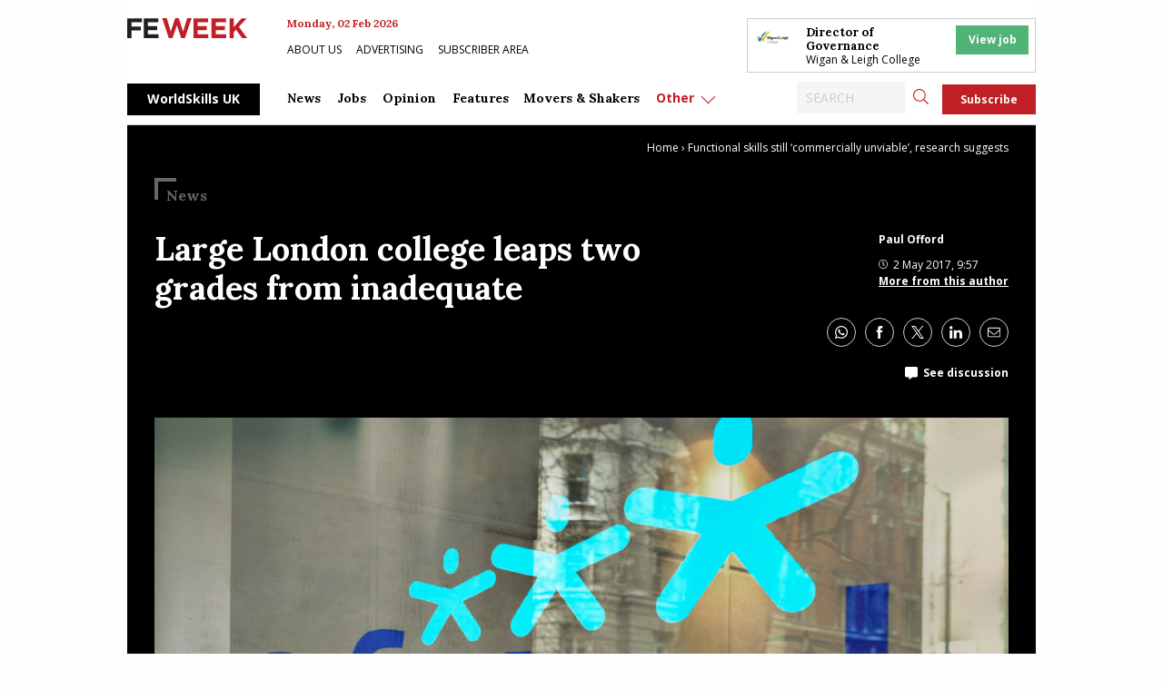

--- FILE ---
content_type: text/html; charset=UTF-8
request_url: https://feweek.co.uk/large-london-college-leaps-two-grades-from-inadequate/
body_size: 29307
content:
<!doctype html>
<html class="no-js" dir="ltr" lang="en-GB" prefix="og: https://ogp.me/ns#">

<head>
	<meta charset="UTF-8" />
	<meta name="viewport" content="width=device-width, initial-scale=1.0" />

	<link rel="DNS-prefetch" href="//fonts.googleapis.com" />
	<link rel="preconnect" href="https://fonts.googleapis.com">
	<link rel="preconnect" href="https://fonts.gstatic.com" crossorigin>
	<link href="https://fonts.googleapis.com/css2?family=Lora:ital,wght@0,400;0,500;0,700;1,400;1,500;1,700&family=Open+Sans:ital,wght@0,400;0,600;0,700;1,400;1,600;1,700&display=swap" rel="stylesheet">
	<link rel="preconnect" href="https://cdn-cookieyes.com">
	<link rel="preconnect" href="https://cdn.broadstreetads.com">
	<link rel="preconnect" href="https://a.omappapi.com">

	<title>Large London college leaps two grades from inadequate</title>

		<!-- All in One SEO Pro 4.9.3 - aioseo.com -->
	<meta name="description" content="A large London College that was rated inadequate less than two years ago, has pulled back from the brink to register a ‘good’ overall Ofsted rating in a report out today. The report out today was full of praise for the leadership team at Ealing, Hammersmith and West London College. The good-overall verdict, with only" />
	<meta name="robots" content="max-image-preview:large" />
	<meta name="author" content="Paul Offord"/>
	<meta name="google-site-verification" content="ua1S4lwYFVTSPEITHQLTms6GWGr9h9L6J2X6GkWfBz0" />
	<meta name="keywords" content="ealing hammersmith and west london college,ofsted,news" />
	<link rel="canonical" href="https://feweek.co.uk/large-london-college-leaps-two-grades-from-inadequate/" />
	<meta name="generator" content="All in One SEO Pro (AIOSEO) 4.9.3" />
		<meta property="og:locale" content="en_GB" />
		<meta property="og:site_name" content="FE Week" />
		<meta property="og:type" content="article" />
		<meta property="og:title" content="Large London college leaps two grades from inadequate" />
		<meta property="og:description" content="A large London College that was rated inadequate less than two years ago, has pulled back from the brink to register a ‘good’ overall Ofsted rating in a report out today. The report out today was full of praise for the leadership team at Ealing, Hammersmith and West London College. The good-overall verdict, with only" />
		<meta property="og:url" content="https://feweek.co.uk/large-london-college-leaps-two-grades-from-inadequate/" />
		<meta property="fb:admins" content="967195993337168" />
		<meta property="og:image" content="https://feweek.co.uk/wp-content/uploads/2016/07/Ofsted-logo-design-5.jpg" />
		<meta property="og:image:secure_url" content="https://feweek.co.uk/wp-content/uploads/2016/07/Ofsted-logo-design-5.jpg" />
		<meta property="og:image:width" content="800" />
		<meta property="og:image:height" content="420" />
		<meta property="article:published_time" content="2017-05-02T08:57:13+00:00" />
		<meta property="article:modified_time" content="2017-05-02T10:23:26+00:00" />
		<meta property="article:publisher" content="https://www.facebook.com/FEWeek" />
		<meta name="twitter:card" content="summary_large_image" />
		<meta name="twitter:site" content="@FEWeek" />
		<meta name="twitter:title" content="Large London college leaps two grades from inadequate" />
		<meta name="twitter:description" content="A large London College that was rated inadequate less than two years ago, has pulled back from the brink to register a ‘good’ overall Ofsted rating in a report out today. The report out today was full of praise for the leadership team at Ealing, Hammersmith and West London College. The good-overall verdict, with only" />
		<meta name="twitter:image" content="https://feweek.co.uk/wp-content/uploads/2016/07/Ofsted-logo-design-5.jpg" />
		<script type="application/ld+json" class="aioseo-schema">
			{"@context":"https:\/\/schema.org","@graph":[{"@type":"BreadcrumbList","@id":"https:\/\/feweek.co.uk\/large-london-college-leaps-two-grades-from-inadequate\/#breadcrumblist","itemListElement":[{"@type":"ListItem","@id":"https:\/\/feweek.co.uk#listItem","position":1,"name":"Home","item":"https:\/\/feweek.co.uk","nextItem":{"@type":"ListItem","@id":"https:\/\/feweek.co.uk\/category\/news\/#listItem","name":"News"}},{"@type":"ListItem","@id":"https:\/\/feweek.co.uk\/category\/news\/#listItem","position":2,"name":"News","item":"https:\/\/feweek.co.uk\/category\/news\/","nextItem":{"@type":"ListItem","@id":"https:\/\/feweek.co.uk\/large-london-college-leaps-two-grades-from-inadequate\/#listItem","name":"Large London college leaps two grades from inadequate"},"previousItem":{"@type":"ListItem","@id":"https:\/\/feweek.co.uk#listItem","name":"Home"}},{"@type":"ListItem","@id":"https:\/\/feweek.co.uk\/large-london-college-leaps-two-grades-from-inadequate\/#listItem","position":3,"name":"Large London college leaps two grades from inadequate","previousItem":{"@type":"ListItem","@id":"https:\/\/feweek.co.uk\/category\/news\/#listItem","name":"News"}}]},{"@type":"NewsArticle","@id":"https:\/\/feweek.co.uk\/large-london-college-leaps-two-grades-from-inadequate\/#newsarticle","name":"Large London college leaps two grades from inadequate","headline":"Large London college leaps two grades from inadequate","author":{"@id":"https:\/\/feweek.co.uk\/author\/paul-offord\/#author"},"publisher":{"@id":"https:\/\/feweek.co.uk\/#organization"},"image":{"@type":"ImageObject","url":"https:\/\/feweek.co.uk\/wp-content\/uploads\/2016\/07\/Ofsted-logo-design-5.jpg","width":800,"height":420},"datePublished":"2017-05-02T09:57:13+01:00","dateModified":"2017-05-02T11:23:26+01:00","inLanguage":"en-GB","commentCount":3,"mainEntityOfPage":{"@id":"https:\/\/feweek.co.uk\/large-london-college-leaps-two-grades-from-inadequate\/#webpage"},"isPartOf":{"@id":"https:\/\/feweek.co.uk\/large-london-college-leaps-two-grades-from-inadequate\/#webpage"},"articleSection":"News, Ealing Hammersmith and West London College, Ofsted","dateline":"Published on May 2, 2017."},{"@type":"Organization","@id":"https:\/\/feweek.co.uk\/#organization","name":"FE Week","description":"The leading digital newspaper covering the Further Education, Skills and Apprenticeships Sector. FE Week is the trusted source for the latest FE news.","url":"https:\/\/feweek.co.uk\/","email":"news@feweek.co.uk","telephone":"+442081234778","logo":{"@type":"ImageObject","url":"https:\/\/feweek.co.uk\/wp-content\/uploads\/2021\/01\/FE-Week-Logo.png","@id":"https:\/\/feweek.co.uk\/large-london-college-leaps-two-grades-from-inadequate\/#organizationLogo","width":800,"height":420},"image":{"@id":"https:\/\/feweek.co.uk\/large-london-college-leaps-two-grades-from-inadequate\/#organizationLogo"},"sameAs":["https:\/\/www.linkedin.com\/company\/fe-week\/"],"address":{"@id":"https:\/\/feweek.co.uk\/#postaladdress","@type":"PostalAddress","streetAddress":"Athelney House, 163-165 Greenwich High Road","postalCode":"SE10 8JA","addressLocality":"London","addressRegion":"UK","addressCountry":"GB"}},{"@type":"Person","@id":"https:\/\/feweek.co.uk\/author\/paul-offord\/#author","url":"https:\/\/feweek.co.uk\/author\/paul-offord\/","name":"Paul Offord","image":{"@type":"ImageObject","url":"https:\/\/secure.gravatar.com\/avatar\/8a41fbbcb44d8aed559cd90277f4df42ae272c60f0885c3d17f6cd9c5e9ce4d4?s=96&r=g"}},{"@type":"WebPage","@id":"https:\/\/feweek.co.uk\/large-london-college-leaps-two-grades-from-inadequate\/#webpage","url":"https:\/\/feweek.co.uk\/large-london-college-leaps-two-grades-from-inadequate\/","name":"Large London college leaps two grades from inadequate","description":"A large London College that was rated inadequate less than two years ago, has pulled back from the brink to register a \u2018good\u2019 overall Ofsted rating in a report out today. The report out today was full of praise for the leadership team at Ealing, Hammersmith and West London College. The good-overall verdict, with only","inLanguage":"en-GB","isPartOf":{"@id":"https:\/\/feweek.co.uk\/#website"},"breadcrumb":{"@id":"https:\/\/feweek.co.uk\/large-london-college-leaps-two-grades-from-inadequate\/#breadcrumblist"},"author":{"@id":"https:\/\/feweek.co.uk\/author\/paul-offord\/#author"},"creator":{"@id":"https:\/\/feweek.co.uk\/author\/paul-offord\/#author"},"image":{"@type":"ImageObject","url":"https:\/\/feweek.co.uk\/wp-content\/uploads\/2016\/07\/Ofsted-logo-design-5.jpg","@id":"https:\/\/feweek.co.uk\/large-london-college-leaps-two-grades-from-inadequate\/#mainImage","width":800,"height":420},"primaryImageOfPage":{"@id":"https:\/\/feweek.co.uk\/large-london-college-leaps-two-grades-from-inadequate\/#mainImage"},"datePublished":"2017-05-02T09:57:13+01:00","dateModified":"2017-05-02T11:23:26+01:00"},{"@type":"WebSite","@id":"https:\/\/feweek.co.uk\/#website","url":"https:\/\/feweek.co.uk\/","name":"FE Week","description":"The leading digital newspaper covering the Further Education, Skills and Apprenticeships Sector. FE Week is the trusted source for the latest FE news.","inLanguage":"en-GB","publisher":{"@id":"https:\/\/feweek.co.uk\/#organization"}}]}
		</script>
		<!-- All in One SEO Pro -->

<script id="cookieyes" type="text/javascript" src="https://cdn-cookieyes.com/client_data/b1b6c617dc5d44adfbbf34f7/script.js"></script><link rel='dns-prefetch' href='//daily.schoolsweek.co.uk' />
<link rel='dns-prefetch' href='//elevate.schoolsweek.co.uk' />
<link rel='dns-prefetch' href='//a.omappapi.com' />
<link rel='dns-prefetch' href='//www.googletagmanager.com' />
<link rel="alternate" title="oEmbed (JSON)" type="application/json+oembed" href="https://feweek.co.uk/wp-json/oembed/1.0/embed?url=https%3A%2F%2Ffeweek.co.uk%2Flarge-london-college-leaps-two-grades-from-inadequate%2F" />
<link rel="alternate" title="oEmbed (XML)" type="text/xml+oembed" href="https://feweek.co.uk/wp-json/oembed/1.0/embed?url=https%3A%2F%2Ffeweek.co.uk%2Flarge-london-college-leaps-two-grades-from-inadequate%2F&#038;format=xml" />
<style id='wp-img-auto-sizes-contain-inline-css' type='text/css'>
img:is([sizes=auto i],[sizes^="auto," i]){contain-intrinsic-size:3000px 1500px}
/*# sourceURL=wp-img-auto-sizes-contain-inline-css */
</style>
<link rel='stylesheet' id='optinmonster-memberpress-css' href='//feweek.co.uk/wp-content/plugins/optinmonster/assets/dist/css/memberpress.min.css?ver=2.16.22' type='text/css' media='all' />
<link rel='stylesheet' id='mp-theme-css' href='//feweek.co.uk/wp-content/plugins/memberpress/css/ui/theme.css?ver=1.12.11' type='text/css' media='all' />
<link rel='stylesheet' id='wp-block-library-css' href='//feweek.co.uk/wp-includes/css/dist/block-library/style.min.css?ver=6.9' type='text/css' media='all' />
<style id='classic-theme-styles-inline-css' type='text/css'>
/*! This file is auto-generated */
.wp-block-button__link{color:#fff;background-color:#32373c;border-radius:9999px;box-shadow:none;text-decoration:none;padding:calc(.667em + 2px) calc(1.333em + 2px);font-size:1.125em}.wp-block-file__button{background:#32373c;color:#fff;text-decoration:none}
/*# sourceURL=/wp-includes/css/classic-themes.min.css */
</style>
<link rel='stylesheet' id='liveblog24_live_blogging_tool-cgb-style-css-css' href='//feweek.co.uk/wp-content/plugins/24liveblog/dist/blocks.style.build.css' type='text/css' media='all' />
<link rel='stylesheet' id='aioseo/css/src/vue/standalone/blocks/table-of-contents/global.scss-css' href='//feweek.co.uk/wp-content/plugins/all-in-one-seo-pack-pro/dist/Pro/assets/css/table-of-contents/global.e90f6d47.css?ver=4.9.3' type='text/css' media='all' />
<link rel='stylesheet' id='aioseo/css/src/vue/standalone/blocks/pro/recipe/global.scss-css' href='//feweek.co.uk/wp-content/plugins/all-in-one-seo-pack-pro/dist/Pro/assets/css/recipe/global.67a3275f.css?ver=4.9.3' type='text/css' media='all' />
<link rel='stylesheet' id='aioseo/css/src/vue/standalone/blocks/pro/product/global.scss-css' href='//feweek.co.uk/wp-content/plugins/all-in-one-seo-pack-pro/dist/Pro/assets/css/product/global.61066cfb.css?ver=4.9.3' type='text/css' media='all' />
<style id='gutena-accordion-style-inline-css' type='text/css'>
.gutena-accordion-block{display:grid;row-gap:calc(var(--gutena--accordion-panel-spacing, 20)*1px)}.gutena-accordion-block>.gutena-accordion-block__panel{background-color:var(--gutena--accordion-panel-background-color);border:var(--gutena--accordion-panel-border);border-radius:var(--gutena--accordion-panel-border-radius);cursor:pointer;margin:0!important}.gutena-accordion-block>.gutena-accordion-block__panel>.gutena-accordion-block__panel-title{color:var(--gutena--accordion-panel-title-color);cursor:pointer;padding:var(--gutena--accordion-panel-padding,20px);transition:.4s}.gutena-accordion-block>.gutena-accordion-block__panel>.gutena-accordion-block__panel-title.editor{padding-bottom:0}.gutena-accordion-block>.gutena-accordion-block__panel>.gutena-accordion-block__panel-title>.gutena-accordion-block__panel-title-inner{align-items:center;-moz-column-gap:10px;column-gap:10px;display:flex;margin:0;padding:0}.gutena-accordion-block>.gutena-accordion-block__panel>.gutena-accordion-block__panel-title>.gutena-accordion-block__panel-title-inner div,.gutena-accordion-block>.gutena-accordion-block__panel>.gutena-accordion-block__panel-title>.gutena-accordion-block__panel-title-inner p{color:var(--gutena--accordion-panel-title-color,var(--wp--preset--color--tertiary))!important;font-family:var(--gutena--accordion-panel-title-font-family,var(--wp--custom--typography--font-family--secondary));font-size:var(--gutena--accordion-panel-title-font-size,var(--wp--custom--typography--font-size--p));font-style:var(--gutena--accordion-panel-title-font-style,inherit);font-weight:var(--gutena--accordion-panel-title-font-weight);line-height:var(--gutena--accordion-panel-title-line-height,var(--wp--custom--typography--line-height--p));text-transform:var(--gutena--accordion-panel-title-text-transform)}.gutena-accordion-block>.gutena-accordion-block__panel>.gutena-accordion-block__panel-title>.gutena-accordion-block__panel-title-inner>.trigger-plus-minus{align-items:center;display:flex;height:20px;justify-content:center;margin-left:auto;position:relative;width:20px}.gutena-accordion-block>.gutena-accordion-block__panel>.gutena-accordion-block__panel-title>.gutena-accordion-block__panel-title-inner>.trigger-plus-minus>.horizontal{background-color:#313233;height:2px;opacity:1;position:absolute;transform:rotate(-90deg);transition:all .2s ease-in-out;width:60%}.gutena-accordion-block>.gutena-accordion-block__panel>.gutena-accordion-block__panel-title>.gutena-accordion-block__panel-title-inner>.trigger-plus-minus>.vertical{background-color:#313233;height:60%;transform:rotate(-90deg);transition:all .2s ease-in-out;width:2px}.gutena-accordion-block>.gutena-accordion-block__panel>.gutena-accordion-block__panel-title>.gutena-accordion-block__panel-title-inner>.trigger-up-down{display:inline-block;height:1.1rem;margin-left:auto;position:relative;top:50%;transform:translateY(-50%);width:1.1rem}.gutena-accordion-block>.gutena-accordion-block__panel>.gutena-accordion-block__panel-title>.gutena-accordion-block__panel-title-inner>.trigger-up-down>.horizontal{background-color:#313233;bottom:0;display:inline-block;height:.1rem;left:0;position:absolute;transform:rotate(45deg);transition:all .2s ease;width:.66rem}.gutena-accordion-block>.gutena-accordion-block__panel>.gutena-accordion-block__panel-title>.gutena-accordion-block__panel-title-inner>.trigger-up-down>.vertical{background-color:#313233;bottom:0;display:inline-block;height:.1rem;position:absolute;right:0;transform:rotate(-45deg);transition:all .2s ease;width:.66rem}.gutena-accordion-block>.gutena-accordion-block__panel>.gutena-accordion-block__panel-title>.gutena-accordion-block__panel-title-inner h1{font-size:var(--gutena--accordion-panel-title-font-size,var(--wp--custom--typography--font-size--hone));line-height:var(--gutena--accordion-panel-title-line-height,var(--wp--custom--typography--line-height--hone))}.gutena-accordion-block>.gutena-accordion-block__panel>.gutena-accordion-block__panel-title>.gutena-accordion-block__panel-title-inner h1,.gutena-accordion-block>.gutena-accordion-block__panel>.gutena-accordion-block__panel-title>.gutena-accordion-block__panel-title-inner h2{color:var(--gutena--accordion-panel-title-color,var(--wp--preset--color--secondary))!important;font-family:var(--gutena--accordion-panel-title-font-family,var(--wp--custom--typography--font-family--primary));font-weight:var(--gutena--accordion-panel-title-font-weight,var(--wp--custom--typography--font-weight--semi-bold));text-transform:var(--gutena--accordion-panel-title-text-transform)}.gutena-accordion-block>.gutena-accordion-block__panel>.gutena-accordion-block__panel-title>.gutena-accordion-block__panel-title-inner h2{font-size:var(--gutena--accordion-panel-title-font-size,var(--wp--custom--typography--font-size--htwo));line-height:var(--gutena--accordion-panel-title-line-height,var(--wp--custom--typography--line-height--htwo))}.gutena-accordion-block>.gutena-accordion-block__panel>.gutena-accordion-block__panel-title>.gutena-accordion-block__panel-title-inner h3{font-size:var(--gutena--accordion-panel-title-font-size,var(--wp--custom--typography--font-size--hthree));line-height:var(--gutena--accordion-panel-title-line-height,var(--wp--custom--typography--line-height--hthree))}.gutena-accordion-block>.gutena-accordion-block__panel>.gutena-accordion-block__panel-title>.gutena-accordion-block__panel-title-inner h3,.gutena-accordion-block>.gutena-accordion-block__panel>.gutena-accordion-block__panel-title>.gutena-accordion-block__panel-title-inner h4{color:var(--gutena--accordion-panel-title-color,var(--wp--preset--color--secondary))!important;font-family:var(--gutena--accordion-panel-title-font-family,var(--wp--custom--typography--font-family--primary));font-weight:var(--gutena--accordion-panel-title-font-weight,var(--wp--custom--typography--font-weight--semi-bold));text-transform:var(--gutena--accordion-panel-title-text-transform)}.gutena-accordion-block>.gutena-accordion-block__panel>.gutena-accordion-block__panel-title>.gutena-accordion-block__panel-title-inner h4{font-size:var(--gutena--accordion-panel-title-font-size,var(--wp--custom--typography--font-size--hfour));line-height:var(--gutena--accordion-panel-title-line-height,var(--wp--custom--typography--line-height--hfour))}.gutena-accordion-block>.gutena-accordion-block__panel>.gutena-accordion-block__panel-title>.gutena-accordion-block__panel-title-inner h5{font-size:var(--gutena--accordion-panel-title-font-size,var(--wp--custom--typography--font-size--hfive));line-height:var(--gutena--accordion-panel-title-line-height,var(--wp--custom--typography--line-height--hfive))}.gutena-accordion-block>.gutena-accordion-block__panel>.gutena-accordion-block__panel-title>.gutena-accordion-block__panel-title-inner h5,.gutena-accordion-block>.gutena-accordion-block__panel>.gutena-accordion-block__panel-title>.gutena-accordion-block__panel-title-inner h6{color:var(--gutena--accordion-panel-title-color,var(--wp--preset--color--secondary))!important;font-family:var(--gutena--accordion-panel-title-font-family,var(--wp--custom--typography--font-family--primary));font-weight:var(--gutena--accordion-panel-title-font-weight,var(--wp--custom--typography--font-weight--semi-bold));text-transform:var(--gutena--accordion-panel-title-text-transform)}.gutena-accordion-block>.gutena-accordion-block__panel>.gutena-accordion-block__panel-title>.gutena-accordion-block__panel-title-inner h6{font-size:var(--gutena--accordion-panel-title-font-size,var(--wp--custom--typography--font-size--hsix));line-height:var(--gutena--accordion-panel-title-line-height,var(--wp--custom--typography--line-height--hsix))}.gutena-accordion-block>.gutena-accordion-block__panel>.gutena-accordion-block__panel-content{color:var(--gutena--accordion-panel-content-color,var(--wp--preset--color--tertiary));cursor:default;font-family:var(--gutena--accordion-panel-content-font-family,var(--wp--custom--typography--font-family--secondary));font-size:var(--gutena--accordion-panel-content-font-size,var(--wp--custom--typography--line-height--p));font-style:var(--gutena--accordion-panel-content-font-style);font-weight:var(--gutena--accordion-panel-content-font-weight);line-height:var(--gutena--accordion-panel-content-line-height,var(--wp--custom--typography--line-height--p));text-transform:var(--gutena--accordion-panel-content-text-transform)}.gutena-accordion-block>.gutena-accordion-block__panel>.gutena-accordion-block__panel-content .wp-block-image:last-of-type,.gutena-accordion-block>.gutena-accordion-block__panel>.gutena-accordion-block__panel-content figcaption:last-of-type{margin-bottom:0}.gutena-accordion-block>.gutena-accordion-block__panel>.gutena-accordion-block__panel-content:not(.editor){max-height:0;overflow:hidden;transition:max-height .2s ease-out}.gutena-accordion-block>.gutena-accordion-block__panel>.gutena-accordion-block__panel-content>.gutena-accordion-block__panel-content-inner{margin-top:calc(var(--gutena--accordion-panel-title-content-spacing)*1px);padding:var(--gutena--accordion-panel-padding,20px);padding-top:0}.gutena-accordion-block>.gutena-accordion-block__panel>.gutena-accordion-block__panel-content>.gutena-accordion-block__panel-content-inner>:last-child{margin-bottom:0}.gutena-accordion-block>.gutena-accordion-block__panel.active>.gutena-accordion-block__panel-title{padding-bottom:0}.gutena-accordion-block>.gutena-accordion-block__panel.active>.gutena-accordion-block__panel-title>.gutena-accordion-block__panel-title-inner>.trigger-plus-minus>.horizontal{opacity:0;transform:rotate(90deg)}.gutena-accordion-block>.gutena-accordion-block__panel.active>.gutena-accordion-block__panel-title>.gutena-accordion-block__panel-title-inner>.trigger-plus-minus>.vertical{transform:rotate(90deg)}.gutena-accordion-block>.gutena-accordion-block__panel.active>.gutena-accordion-block__panel-title>.gutena-accordion-block__panel-title-inner>.trigger-up-down>.horizontal{transform:rotate(-45deg)}.gutena-accordion-block>.gutena-accordion-block__panel.active>.gutena-accordion-block__panel-title>.gutena-accordion-block__panel-title-inner>.trigger-up-down>.vertical{transform:rotate(45deg)}

/*# sourceURL=https://feweek.co.uk/wp-content/plugins/gutena-accordion/build/style-index.css */
</style>
<link rel='stylesheet' id='aioseo-eeat/css/src/vue/standalone/blocks/author-bio/global.scss-css' href='//feweek.co.uk/wp-content/plugins/aioseo-eeat/dist/Pro/assets/css/author-bio/global.lvru5eV8.css?ver=1.2.9' type='text/css' media='all' />
<link rel='stylesheet' id='aioseo-eeat/css/src/vue/standalone/blocks/author-tooltip/global.scss-css' href='//feweek.co.uk/wp-content/plugins/aioseo-eeat/dist/Pro/assets/css/author-tooltip/global.BEv34Lr4.css?ver=1.2.9' type='text/css' media='all' />
<link rel='stylesheet' id='aioseo-eeat/css/src/vue/standalone/blocks/reviewer-tooltip/global.scss-css' href='//feweek.co.uk/wp-content/plugins/aioseo-eeat/dist/Pro/assets/css/reviewer-tooltip/global.Cz6Z5e1C.css?ver=1.2.9' type='text/css' media='all' />
<link rel='stylesheet' id='aioseo-local-business/css/src/assets/scss/business-info.scss-css' href='//feweek.co.uk/wp-content/plugins/aioseo-local-business/dist/css/business-info.DlwHGRMe.css?ver=1.3.12' type='text/css' media='all' />
<link rel='stylesheet' id='aioseo-local-business/css/src/assets/scss/opening-hours.scss-css' href='//feweek.co.uk/wp-content/plugins/aioseo-local-business/dist/css/opening-hours.Bg1Edlf_.css?ver=1.3.12' type='text/css' media='all' />
<link rel='stylesheet' id='main-stylesheet-css' href='//feweek.co.uk/wp-content/themes/feweek/dist/assets/css/app.css?ver=2.11.26' type='text/css' media='all' />
<script type="text/javascript" src="//feweek.co.uk/wp-content/plugins/gutena-accordion/build/view.js?ver=5ee49e43fe188c4120bb" id="gutena-accordion-script-js"></script>
<script type="text/javascript" src="//daily.schoolsweek.co.uk/emit/8253.js?ver=1.0.0" id="broadstreet-analytics-js" async="async" data-wp-strategy="async"></script>
<script async data-cfasync='false' type="text/javascript" src="//elevate.schoolsweek.co.uk/init-2.min.js?v=1.52.2&amp;ver=6.9" id="broadstreet-init-js"></script>
<script async data-cfasync='false' type="text/javascript" id="broadstreet-init-js-after">
/* <![CDATA[ */
window.broadstreetKeywords = ['not_home_page','not_landing_page','is_article_page','news','large-london-college-leaps-two-grades-from-inadequate','post']
window.broadstreetTargets = {"pagetype":["post","not_home_page"],"category":["news","large-london-college-leaps-two-grades-from-inadequate","post"],"url":"large-london-college-leaps-two-grades-from-inadequate"};

window.broadstreet = window.broadstreet || { run: [] };window.broadstreet.run.push(function () {
window.broadstreet.loadNetworkJS(8253, { domain: 'daily.schoolsweek.co.uk'});
 });
//# sourceURL=broadstreet-init-js-after
/* ]]> */
</script>
<script type="text/javascript" src="//feweek.co.uk/wp-includes/js/jquery/jquery.min.js?ver=3.7.1" id="jquery-core-js"></script>
<script type="text/javascript" src="//feweek.co.uk/wp-includes/js/jquery/jquery-migrate.min.js?ver=3.4.1" id="jquery-migrate-js"></script>

<!-- Google tag (gtag.js) snippet added by Site Kit -->
<!-- Google Analytics snippet added by Site Kit -->
<script type="text/javascript" src="//www.googletagmanager.com/gtag/js?id=GT-PZX3768" id="google_gtagjs-js" async></script>
<script type="text/javascript" id="google_gtagjs-js-after">
/* <![CDATA[ */
window.dataLayer = window.dataLayer || [];function gtag(){dataLayer.push(arguments);}
gtag("set","linker",{"domains":["feweek.co.uk"]});
gtag("js", new Date());
gtag("set", "developer_id.dZTNiMT", true);
gtag("config", "GT-PZX3768");
//# sourceURL=google_gtagjs-js-after
/* ]]> */
</script>
<link rel="https://api.w.org/" href="https://feweek.co.uk/wp-json/" /><link rel="alternate" title="JSON" type="application/json" href="https://feweek.co.uk/wp-json/wp/v2/posts/58309" /><meta name="generator" content="Site Kit by Google 1.170.0" /><meta name="generator" content="Elementor 3.34.1; features: e_font_icon_svg, additional_custom_breakpoints; settings: css_print_method-external, google_font-enabled, font_display-swap">
<script type="text/javascript" src="//script.crazyegg.com/pages/scripts/0131/3500.js" async="async" ></script>			<style>
				.e-con.e-parent:nth-of-type(n+4):not(.e-lazyloaded):not(.e-no-lazyload),
				.e-con.e-parent:nth-of-type(n+4):not(.e-lazyloaded):not(.e-no-lazyload) * {
					background-image: none !important;
				}
				@media screen and (max-height: 1024px) {
					.e-con.e-parent:nth-of-type(n+3):not(.e-lazyloaded):not(.e-no-lazyload),
					.e-con.e-parent:nth-of-type(n+3):not(.e-lazyloaded):not(.e-no-lazyload) * {
						background-image: none !important;
					}
				}
				@media screen and (max-height: 640px) {
					.e-con.e-parent:nth-of-type(n+2):not(.e-lazyloaded):not(.e-no-lazyload),
					.e-con.e-parent:nth-of-type(n+2):not(.e-lazyloaded):not(.e-no-lazyload) * {
						background-image: none !important;
					}
				}
			</style>
			
<!-- Google Tag Manager snippet added by Site Kit -->
<script type="text/javascript">
/* <![CDATA[ */

			( function( w, d, s, l, i ) {
				w[l] = w[l] || [];
				w[l].push( {'gtm.start': new Date().getTime(), event: 'gtm.js'} );
				var f = d.getElementsByTagName( s )[0],
					j = d.createElement( s ), dl = l != 'dataLayer' ? '&l=' + l : '';
				j.async = true;
				j.src = 'https://www.googletagmanager.com/gtm.js?id=' + i + dl;
				f.parentNode.insertBefore( j, f );
			} )( window, document, 'script', 'dataLayer', 'GTM-5F8L56X' );
			
/* ]]> */
</script>

<!-- End Google Tag Manager snippet added by Site Kit -->
<link rel="icon" href="https://feweek.co.uk/wp-content/uploads/2019/09/cropped-FEW-dot-logo-32x32.png" sizes="32x32" />
<link rel="icon" href="https://feweek.co.uk/wp-content/uploads/2019/09/cropped-FEW-dot-logo-192x192.png" sizes="192x192" />
<link rel="apple-touch-icon" href="https://feweek.co.uk/wp-content/uploads/2019/09/cropped-FEW-dot-logo-180x180.png" />
<meta name="msapplication-TileImage" content="https://feweek.co.uk/wp-content/uploads/2019/09/cropped-FEW-dot-logo-270x270.png" />
		<style type="text/css" id="wp-custom-css">
			.main-container {
  overflow: hidden;
}
.grey-background {
	clear:both;
}
.wp-block-buttons {
	display:flex;
}		</style>
			
	<script async src="https://cdn.onthe.io/io.js/hYsp3NDq0ffE"></script>

	
		<script>
			window._io_config = window._io_config || {};
			window._io_config["0.2.0"] = window._io_config["0.2.0"] || [];
			window._io_config["0.2.0"].push({
				page_url: "https://feweek.co.uk/large-london-college-leaps-two-grades-from-inadequate/",
				page_url_canonical: "https://feweek.co.uk/large-london-college-leaps-two-grades-from-inadequate/",
				page_title: "Large London college leaps two grades from inadequate",
				page_type: "article",
				page_language: "en",
				article_authors: [""],
				article_categories: ["News "],
				article_publication_date: [""]
			});
		</script>
		<!-- Google Tag Manager -->
	<script>
		(function(w, d, s, l, i) {
			w[l] = w[l] || [];
			w[l].push({
				'gtm.start': new Date().getTime(),
				event: 'gtm.js'
			});
			var f = d.getElementsByTagName(s)[0],
				j = d.createElement(s),
				dl = l != 'dataLayer' ? '&l=' + l : '';
			j.async = true;
			j.src =
				'https://www.googletagmanager.com/gtm.js?id=' + i + dl;
			f.parentNode.insertBefore(j, f);
		})(window, document, 'script', 'dataLayer', 'GTM-MWMZSWN8');
	</script>
	<!-- End Google Tag Manager -->
</head>

<body class="wp-singular post-template-default single single-post postid-58309 single-format-standard wp-theme-feweek esm-default topbar elementor-default elementor-kit-134072">
	<!-- Google Tag Manager -->
	<script>
		(function(w, d, s, l, i) {
			w[l] = w[l] || [];
			w[l].push({
				'gtm.start': new Date().getTime(),
				event: 'gtm.js'
			});
			var f = d.getElementsByTagName(s)[0],
				j = d.createElement(s),
				dl = l != 'dataLayer' ? '&l=' + l : '';
			j.async = true;
			j.src =
				'https://www.googletagmanager.com/gtm.js?id=' + i + dl;
			f.parentNode.insertBefore(j, f);
		})(window, document, 'script', 'dataLayer', 'GTM-MWMZSWN8');
	</script>
	<!-- End Google Tag Manager -->
	<!--<div class="ads">-->
			<!--</div>-->
	<div class="off-canvas-wrapper">
		<div class="off-canvas position-right" id="off-canvas" data-off-canvas>
			<ul class="buttons-menu">
				<li><a href="/downloads/">Editions</a></li>
									<li><a href="/subscribe/">Subscribe</a></li>
				
			</ul>

			

	<div class="header-nav__page">
		<a href="https://feweek.co.uk/worldskills-2024">WorldSkills UK</a>
	</div>
<nav class="mobile-menu vertical menu" role="navigation">

	<ul id="menu-main-menu" class="vertical menu" data-accordion-menu data-submenu-toggle="true"><li class="menu-item menu-item-type-custom menu-item-object-custom menu-item-has-children menu-item-117717"><a href="https://feweek.co.uk/all-news/">News</a>
<ul class="vertical nested menu">
	<li class="menu-item menu-item-type-post_type menu-item-object-page menu-item-100562"><a href="https://feweek.co.uk/all-news/">All news</a></li>
	<li class="menu-item menu-item-type-custom menu-item-object-custom menu-item-147737"><a href="https://feweek.co.uk/theme/16-19/">16-19</a></li>
	<li class="menu-item menu-item-type-custom menu-item-object-custom menu-item-122640"><a href="https://feweek.co.uk/theme/adult-education/">Adult education</a></li>
	<li class="menu-item menu-item-type-taxonomy menu-item-object-post-theme menu-item-100804"><a href="https://feweek.co.uk/theme/apprenticeships/">Apprenticeships</a></li>
	<li class="menu-item menu-item-type-taxonomy menu-item-object-post-theme menu-item-105880"><a href="https://feweek.co.uk/theme/colleges/">Colleges</a></li>
	<li class="menu-item menu-item-type-taxonomy menu-item-object-post-theme menu-item-100803"><a href="https://feweek.co.uk/theme/ofsted/">Ofsted</a></li>
	<li class="menu-item menu-item-type-custom menu-item-object-custom menu-item-122639"><a href="https://feweek.co.uk/theme/politics/">Politics</a></li>
	<li class="menu-item menu-item-type-taxonomy menu-item-object-post-theme menu-item-105879"><a href="https://feweek.co.uk/theme/skills-reform/">Skills reform</a></li>
	<li class="menu-item menu-item-type-taxonomy menu-item-object-post-theme menu-item-105881"><a href="https://feweek.co.uk/theme/t-levels/">T Levels</a></li>
	<li class="menu-item menu-item-type-custom menu-item-object-custom menu-item-122638"><a href="https://feweek.co.uk/theme/training-providers/">Training providers</a></li>
</ul>
</li>
<li class="menu-item menu-item-type-custom menu-item-object-custom menu-item-133306"><a href="https://www.educationweekjobs.co.uk/">Jobs</a></li>
<li class="menu-item menu-item-type-post_type menu-item-object-page menu-item-has-children menu-item-100569"><a href="https://feweek.co.uk/opinion/">Opinion</a>
<ul class="vertical nested menu">
	<li class="menu-item menu-item-type-post_type menu-item-object-post menu-item-144025"><a href="https://feweek.co.uk/how-to-write-for-fe-week/">How to write for FE Week</a></li>
	<li class="menu-item menu-item-type-taxonomy menu-item-object-category menu-item-137004"><a href="https://feweek.co.uk/category/opinion/">All opinion</a></li>
	<li class="menu-item menu-item-type-taxonomy menu-item-object-post-theme menu-item-137006"><a href="https://feweek.co.uk/theme/apprenticeships/">Apprenticeships</a></li>
	<li class="menu-item menu-item-type-taxonomy menu-item-object-post-theme menu-item-137009"><a href="https://feweek.co.uk/theme/edi/">EDI</a></li>
	<li class="menu-item menu-item-type-taxonomy menu-item-object-post-theme menu-item-137005"><a href="https://feweek.co.uk/theme/skills-england/">Skills England</a></li>
	<li class="menu-item menu-item-type-taxonomy menu-item-object-post-theme menu-item-137007"><a href="https://feweek.co.uk/theme/t-levels/">T Levels</a></li>
	<li class="menu-item menu-item-type-custom menu-item-object-custom menu-item-142722"><a href="https://feweek.co.uk/theme/the-staffroom-opinion/">The Staffroom</a></li>
	<li class="menu-item menu-item-type-taxonomy menu-item-object-post-theme menu-item-137003"><a href="https://feweek.co.uk/theme/the-uncivil-servant/">The Uncivil Servant</a></li>
</ul>
</li>
<li class="menu-item menu-item-type-post_type menu-item-object-page menu-item-100585"><a href="https://feweek.co.uk/profiles/">Features</a></li>
<li class="menu-item menu-item-type-taxonomy menu-item-object-category menu-item-100696"><a href="https://feweek.co.uk/category/moversandshakers/">Movers &#038; Shakers</a></li>
<li class="menu-item menu-item-type-custom menu-item-object-custom menu-item-has-children menu-item-130883"><a href="#">Other</a>
<ul class="vertical nested menu">
	<li class="menu-item menu-item-type-post_type menu-item-object-page menu-item-133308"><a href="https://feweek.co.uk/about-us/">About FE Week</a></li>
	<li class="menu-item menu-item-type-post_type menu-item-object-page menu-item-133307"><a href="https://feweek.co.uk/advertise-with-fe-week/">Advertise</a></li>
	<li class="menu-item menu-item-type-post_type menu-item-object-page menu-item-133309"><a href="https://feweek.co.uk/subscribe/">Subscribe</a></li>
	<li class="menu-item menu-item-type-post_type menu-item-object-post menu-item-144024"><a href="https://feweek.co.uk/how-to-write-for-fe-week/">How to write for FE Week</a></li>
	<li class="menu-item menu-item-type-post_type menu-item-object-page menu-item-100599"><a href="https://feweek.co.uk/supplements/">Supplements</a></li>
	<li class="menu-item menu-item-type-post_type menu-item-object-page menu-item-134094"><a href="https://feweek.co.uk/subscribe/faqs/">FAQs</a></li>
	<li class="menu-item menu-item-type-custom menu-item-object-custom menu-item-130885"><a target="_blank" href="https://schoolsweek.co.uk/">Schools Week</a></li>
	<li class="menu-item menu-item-type-custom menu-item-object-custom menu-item-130884"><a target="_blank" href="https://www.educationweekjobs.co.uk/">Education Week jobs</a></li>
</ul>
</li>
</ul>	<ul id="menu-secondary-mobile-menu" class="vertical menu" data-accordion-menu data-submenu-toggle="true"><li class="menu-item menu-item-type-post_type menu-item-object-page menu-item-100626"><a href="https://feweek.co.uk/about-us/">About us</a></li>
<li class="menu-item menu-item-type-post_type menu-item-object-page menu-item-100624"><a href="https://feweek.co.uk/advertise-with-fe-week/">Advertise</a></li>
<li class="menu-item menu-item-type-post_type menu-item-object-page menu-item-100625"><a href="https://feweek.co.uk/contact-us/">Contact Us</a></li>
</ul>
</nav>
		</div>

		<header class="header">
			<div class="grid-container ">
				<div class="grid-x">
					<div class="cell logo">
						<a accesskey="1" href="https://feweek.co.uk/" aria-label="Home link">
							<svg class="aab422ac-b5e5-4876-9ffa-cc96aaa07066" data-name="Layer 1" xmlns="http://www.w3.org/2000/svg" width="223.7" height="36.5" viewBox="0 0 223.7 36.5"><g class="bcf53148-dad4-4f71-b6e8-b0a5df80fb12" data-name="Group 236"><path class="a301b404-6dc9-42e2-afa5-2074264ed171" data-name="Path 19" d="M123.7.3V36.5h27.5v-7H131.5V21.8h17V14.7h-17V7.4h19.3V.3Z" fill="#c01f25"/><path class="ae51b51d-6623-4cd1-806f-b20eea68183e" data-name="Path 20" d="M157.4.3V36.5h27.5v-7H165.2V21.8h17.1V14.7H165.2V7.4h19.3V.3Z" fill="#c01f25"/><path class="b171d399-c618-43d0-9aac-b3d1f4868906" data-name="Path 21" d="M213.5.3,198.8,16.2V.3h-7.9V36.5h7.9V25.4l4.2-4.3,11.1,15.3h9.6L208.3,15.7,223.1.3Z" fill="#c01f25"/><path class="a4166214-d1e2-4080-9b99-675fee94cd81" data-name="Path 22" d="M89.4,0,81.3,24.6,73.8.1H65.3L77.6,36.5h6.9l8.2-23.6,8.1,23.6h6.9L120.1.1h-8.3l-7.6,24.5L96.2,0Z" fill="#c01f25"/><path class="ad44bd0b-012d-4a7f-96c7-8d231b2c99d3" data-name="Path 23" d="M0,.3V36.5H8v-14H25.2V15.3H8V7.6H27.5V.3Z" fill="#231f20"/><path class="f33e01df-ece9-4c3f-825e-e365aae95d48" data-name="Path 24" d="M30.9.3V36.5H58.4v-7H38.7V21.8H55.8V14.7H38.7V7.4H58.1V.3Z" fill="#231f20"/></g></svg>						</a>
					</div>
					<div class="cell auto show-for-large header__top-nav ">
						<div class="">
							<div class="header__row1">
								<div class="header__time">
									Monday, 02 Feb 2026
								</div>

							</div>
							<div class="header__row2">
								<ul id="menu-top-menu" class="dropdown menu desktop-menu" data-dropdown-menu><li class="menu-item menu-item-type-post_type menu-item-object-page menu-item-100627"><a href="https://feweek.co.uk/about-us/">About us</a></li>
<li class="menu-item menu-item-type-post_type menu-item-object-page menu-item-100646"><a href="https://feweek.co.uk/advertise-with-fe-week/">Advertising</a></li>
<li class="menu-item menu-item-type-post_type menu-item-object-page menu-item-119472"><a href="https://feweek.co.uk/account/">Subscriber Area</a></li>
</ul>
							</div>
						</div>
						<div class="header__job">
							
        
<div class="cell small-12 medium-6 large-4 small-job">
    <div class="small-job__target">
                    <div class="small-job__image">
                <img src="https://feweek.co.uk/wp-content/uploads/2026/01/d3f013d5-9729-4a13-b2ef-f57f7ded46d2-ewj-import.jpeg" alt="Director of Governance">
            </div>
        
                    <div class="small-job__text">
                <h3>Director of Governance</h3>
                                    <p>Wigan & Leigh College</p>
                            </div>
                            <div class="small-job__btn">
                                    <a class="button" target="_blank" href="https://www.educationweekjobs.co.uk/job/2015949/director-of-governance/?TrackID=21&#038;utm_source=widget&#038;utm_medium=referral&#038;utm_campaign=21">View job</a>
                            </div>
            </div>
</div>
						</div>
					</div>

					<div class="cell auto hide-for-large">
						<div class="search-mob">
							<form role="search"  method="get" class="search-form" action="https://feweek.co.uk/">
	<label class="show-for-sr" for="search-form-1">Search&hellip;</label>
	<input type="search" id="search-form-1" class="search-field" value="" name="s" placeholder="Search" />
	<button type="submit" class="search-submit" value="Search" >
		<span class="show-for-sr">
			Search		</span>
		<svg class="e43efba2-9ce3-418b-86aa-a45d4ba186bf" data-name="Layer 1" xmlns="http://www.w3.org/2000/svg" width="17" height="17" viewBox="0 0 17 17"><path class="baebcff8-479e-4a77-b865-346987b7a6d8" data-name="Path 82" d="M16.9,16l-4.3-4.3H12a6.1,6.1,0,0,0,1.3-2.2,5.3,5.3,0,0,0,.5-2.5,7.3,7.3,0,0,0-.9-3.5A7.5,7.5,0,0,0,10.4.9a7.3,7.3,0,0,0-7,0A7.5,7.5,0,0,0,.9,3.4a7.3,7.3,0,0,0,0,7,7.5,7.5,0,0,0,2.5,2.5,7.3,7.3,0,0,0,3.5.9,5.3,5.3,0,0,0,2.5-.5A6.1,6.1,0,0,0,11.6,12v.3a.4.4,0,0,0,.1.3L16,16.9h.6l.3-.3a.5.5,0,0,0,0-.6Zm-10-3.2A6,6,0,0,1,4,12,6.6,6.6,0,0,1,1.8,9.8a5.7,5.7,0,0,1-.7-2.9A5.9,5.9,0,0,1,1.8,4,7.7,7.7,0,0,1,4,1.8a5.9,5.9,0,0,1,2.9-.7,5.7,5.7,0,0,1,2.9.7A6.6,6.6,0,0,1,12,4a6,6,0,0,1,.8,2.9A5.7,5.7,0,0,1,12,9.8,5.8,5.8,0,0,1,9.8,12,5.7,5.7,0,0,1,6.9,12.8Z" transform="translate(0 0)" fill="#C01F25"/></svg>	</button>
</form>
							<button class="close-button" aria-label="search close">X</button>
						</div>

						<button class="search-toggle" aria-label="search toggle"><svg class="e43efba2-9ce3-418b-86aa-a45d4ba186bf" data-name="Layer 1" xmlns="http://www.w3.org/2000/svg" width="17" height="17" viewBox="0 0 17 17"><path class="baebcff8-479e-4a77-b865-346987b7a6d8" data-name="Path 82" d="M16.9,16l-4.3-4.3H12a6.1,6.1,0,0,0,1.3-2.2,5.3,5.3,0,0,0,.5-2.5,7.3,7.3,0,0,0-.9-3.5A7.5,7.5,0,0,0,10.4.9a7.3,7.3,0,0,0-7,0A7.5,7.5,0,0,0,.9,3.4a7.3,7.3,0,0,0,0,7,7.5,7.5,0,0,0,2.5,2.5,7.3,7.3,0,0,0,3.5.9,5.3,5.3,0,0,0,2.5-.5A6.1,6.1,0,0,0,11.6,12v.3a.4.4,0,0,0,.1.3L16,16.9h.6l.3-.3a.5.5,0,0,0,0-.6Zm-10-3.2A6,6,0,0,1,4,12,6.6,6.6,0,0,1,1.8,9.8a5.7,5.7,0,0,1-.7-2.9A5.9,5.9,0,0,1,1.8,4,7.7,7.7,0,0,1,4,1.8a5.9,5.9,0,0,1,2.9-.7,5.7,5.7,0,0,1,2.9.7A6.6,6.6,0,0,1,12,4a6,6,0,0,1,.8,2.9A5.7,5.7,0,0,1,12,9.8,5.8,5.8,0,0,1,9.8,12,5.7,5.7,0,0,1,6.9,12.8Z" transform="translate(0 0)" fill="#C01F25"/></svg></button>
						<button type="button" class="button mobile-menu-toggle" data-toggle="off-canvas">
							<i class="show-for-sr">Menu</i>
							<span></span>
							<span></span>
							<span></span>
						</button>
					</div>


				</div>

			</div>

			<div class="header-nav show-for-large">
				<div class="header-nav__page">
											<a href="https://feweek.co.uk/worldskills-2024">WorldSkills UK</a>
									</div>
				<nav class="site-navigation top-bar" role="navigation">

					<ul id="menu-main-menu-1" class="dropdown menu desktop-menu" data-dropdown-menu><li class="menu-item menu-item-type-custom menu-item-object-custom menu-item-has-children menu-item-117717"><a href="https://feweek.co.uk/all-news/">News</a>
<ul class="dropdown menu vertical" data-toggle style="column-count:3">
	<li class="menu-item menu-item-type-post_type menu-item-object-page menu-item-100562"><a href="https://feweek.co.uk/all-news/">All news</a></li>
	<li class="menu-item menu-item-type-custom menu-item-object-custom menu-item-147737"><a href="https://feweek.co.uk/theme/16-19/">16-19</a></li>
	<li class="menu-item menu-item-type-custom menu-item-object-custom menu-item-122640"><a href="https://feweek.co.uk/theme/adult-education/">Adult education</a></li>
	<li class="menu-item menu-item-type-taxonomy menu-item-object-post-theme menu-item-100804"><a href="https://feweek.co.uk/theme/apprenticeships/">Apprenticeships</a></li>
	<li class="menu-item menu-item-type-taxonomy menu-item-object-post-theme menu-item-105880"><a href="https://feweek.co.uk/theme/colleges/">Colleges</a></li>
	<li class="menu-item menu-item-type-taxonomy menu-item-object-post-theme menu-item-100803"><a href="https://feweek.co.uk/theme/ofsted/">Ofsted</a></li>
	<li class="menu-item menu-item-type-custom menu-item-object-custom menu-item-122639"><a href="https://feweek.co.uk/theme/politics/">Politics</a></li>
	<li class="menu-item menu-item-type-taxonomy menu-item-object-post-theme menu-item-105879"><a href="https://feweek.co.uk/theme/skills-reform/">Skills reform</a></li>
	<li class="menu-item menu-item-type-taxonomy menu-item-object-post-theme menu-item-105881"><a href="https://feweek.co.uk/theme/t-levels/">T Levels</a></li>
	<li class="menu-item menu-item-type-custom menu-item-object-custom menu-item-122638"><a href="https://feweek.co.uk/theme/training-providers/">Training providers</a></li>
</ul>
</li>
<li class="menu-item menu-item-type-custom menu-item-object-custom menu-item-133306"><a href="https://www.educationweekjobs.co.uk/">Jobs</a></li>
<li class="menu-item menu-item-type-post_type menu-item-object-page menu-item-has-children menu-item-100569"><a href="https://feweek.co.uk/opinion/">Opinion</a>
<ul class="dropdown menu vertical" data-toggle style="column-count:2">
	<li class="menu-item menu-item-type-post_type menu-item-object-post menu-item-144025"><a href="https://feweek.co.uk/how-to-write-for-fe-week/">How to write for FE Week</a></li>
	<li class="menu-item menu-item-type-taxonomy menu-item-object-category menu-item-137004"><a href="https://feweek.co.uk/category/opinion/">All opinion</a></li>
	<li class="menu-item menu-item-type-taxonomy menu-item-object-post-theme menu-item-137006"><a href="https://feweek.co.uk/theme/apprenticeships/">Apprenticeships</a></li>
	<li class="menu-item menu-item-type-taxonomy menu-item-object-post-theme menu-item-137009"><a href="https://feweek.co.uk/theme/edi/">EDI</a></li>
	<li class="menu-item menu-item-type-taxonomy menu-item-object-post-theme menu-item-137005"><a href="https://feweek.co.uk/theme/skills-england/">Skills England</a></li>
	<li class="menu-item menu-item-type-taxonomy menu-item-object-post-theme menu-item-137007"><a href="https://feweek.co.uk/theme/t-levels/">T Levels</a></li>
	<li class="menu-item menu-item-type-custom menu-item-object-custom menu-item-142722"><a href="https://feweek.co.uk/theme/the-staffroom-opinion/">The Staffroom</a></li>
	<li class="menu-item menu-item-type-taxonomy menu-item-object-post-theme menu-item-137003"><a href="https://feweek.co.uk/theme/the-uncivil-servant/">The Uncivil Servant</a></li>
</ul>
</li>
<li class="menu-item menu-item-type-post_type menu-item-object-page menu-item-100585"><a href="https://feweek.co.uk/profiles/">Features</a></li>
<li class="menu-item menu-item-type-taxonomy menu-item-object-category menu-item-100696"><a href="https://feweek.co.uk/category/moversandshakers/">Movers &#038; Shakers</a></li>
<li class="menu-item menu-item-type-custom menu-item-object-custom menu-item-has-children menu-item-130883"><a href="#">Other</a>
<ul class="dropdown menu vertical" data-toggle style="column-count:2">
	<li class="menu-item menu-item-type-post_type menu-item-object-page menu-item-133308"><a href="https://feweek.co.uk/about-us/">About FE Week</a></li>
	<li class="menu-item menu-item-type-post_type menu-item-object-page menu-item-133307"><a href="https://feweek.co.uk/advertise-with-fe-week/">Advertise</a></li>
	<li class="menu-item menu-item-type-post_type menu-item-object-page menu-item-133309"><a href="https://feweek.co.uk/subscribe/">Subscribe</a></li>
	<li class="menu-item menu-item-type-post_type menu-item-object-post menu-item-144024"><a href="https://feweek.co.uk/how-to-write-for-fe-week/">How to write for FE Week</a></li>
	<li class="menu-item menu-item-type-post_type menu-item-object-page menu-item-100599"><a href="https://feweek.co.uk/supplements/">Supplements</a></li>
	<li class="menu-item menu-item-type-post_type menu-item-object-page menu-item-134094"><a href="https://feweek.co.uk/subscribe/faqs/">FAQs</a></li>
	<li class="menu-item menu-item-type-custom menu-item-object-custom menu-item-130885"><a target="_blank" href="https://schoolsweek.co.uk/">Schools Week</a></li>
	<li class="menu-item menu-item-type-custom menu-item-object-custom menu-item-130884"><a target="_blank" href="https://www.educationweekjobs.co.uk/">Education Week jobs</a></li>
</ul>
</li>
</ul>					<div class="menu-back"></div>

				</nav>
				<form role="search"  method="get" class="search-form" action="https://feweek.co.uk/">
	<label class="show-for-sr" for="search-form-2">Search&hellip;</label>
	<input type="search" id="search-form-2" class="search-field" value="" name="s" placeholder="Search" />
	<button type="submit" class="search-submit" value="Search" >
		<span class="show-for-sr">
			Search		</span>
		<svg class="e43efba2-9ce3-418b-86aa-a45d4ba186bf" data-name="Layer 1" xmlns="http://www.w3.org/2000/svg" width="17" height="17" viewBox="0 0 17 17"><path class="baebcff8-479e-4a77-b865-346987b7a6d8" data-name="Path 82" d="M16.9,16l-4.3-4.3H12a6.1,6.1,0,0,0,1.3-2.2,5.3,5.3,0,0,0,.5-2.5,7.3,7.3,0,0,0-.9-3.5A7.5,7.5,0,0,0,10.4.9a7.3,7.3,0,0,0-7,0A7.5,7.5,0,0,0,.9,3.4a7.3,7.3,0,0,0,0,7,7.5,7.5,0,0,0,2.5,2.5,7.3,7.3,0,0,0,3.5.9,5.3,5.3,0,0,0,2.5-.5A6.1,6.1,0,0,0,11.6,12v.3a.4.4,0,0,0,.1.3L16,16.9h.6l.3-.3a.5.5,0,0,0,0-.6Zm-10-3.2A6,6,0,0,1,4,12,6.6,6.6,0,0,1,1.8,9.8a5.7,5.7,0,0,1-.7-2.9A5.9,5.9,0,0,1,1.8,4,7.7,7.7,0,0,1,4,1.8a5.9,5.9,0,0,1,2.9-.7,5.7,5.7,0,0,1,2.9.7A6.6,6.6,0,0,1,12,4a6,6,0,0,1,.8,2.9A5.7,5.7,0,0,1,12,9.8,5.8,5.8,0,0,1,9.8,12,5.7,5.7,0,0,1,6.9,12.8Z" transform="translate(0 0)" fill="#C01F25"/></svg>	</button>
</form>
				<div class="header-nav__subscribe">
											<a href="/subscribe/">Subscribe</a>
									</div>
			</div>
			<nav class="hide-for-large header__mobile-scroll">
				<ul id="menu-main-menu-2" class="dropdown menu desktop-menu" data-dropdown-menu><li class="menu-item menu-item-type-custom menu-item-object-custom menu-item-117717"><a href="https://feweek.co.uk/all-news/">News</a></li>
<li class="menu-item menu-item-type-custom menu-item-object-custom menu-item-133306"><a href="https://www.educationweekjobs.co.uk/">Jobs</a></li>
<li class="menu-item menu-item-type-post_type menu-item-object-page menu-item-100569"><a href="https://feweek.co.uk/opinion/">Opinion</a></li>
<li class="menu-item menu-item-type-post_type menu-item-object-page menu-item-100585"><a href="https://feweek.co.uk/profiles/">Features</a></li>
<li class="menu-item menu-item-type-taxonomy menu-item-object-category menu-item-100696"><a href="https://feweek.co.uk/category/moversandshakers/">Movers &#038; Shakers</a></li>
<li class="menu-item menu-item-type-custom menu-item-object-custom menu-item-130883"><a href="#">Other</a></li>
</ul>			</nav>
		</header>

<div class="main-container">
	<div class="main-grid">
		<main class="main-content">
			
				
<article id="post-58309" class="post-58309 post type-post status-publish format-standard has-post-thumbnail hentry category-news tag-ealing-hammersmith-and-west-london-college tag-ofsted">
	<header>
	
    <section class="news-heading full-width">
        <div class="news-heading__container grid-x">

            <div class="cell small-12 ">

                <div class="breadcrumbs"><span class="breadcrumb">
                        <a href="/" title="Home">Home</a>
                    </span>
                                                <span class="breadcrumb-separator">›</span><span class="breadcrumb">
                                <a href="https://feweek.co.uk/?p=127500" title="Functional skills still &#8216;commercially unviable&#8217;, research suggests">Functional skills still &#8216;commercially unviable&#8217;, research suggests</a>
                            </span>
                    

                </div>

                <div class="tag-heading" style="color:#666;">
                    <span style="border-top:#666 solid 4px; border-left:#666 solid 4px;"></span>
                    News
                </div>
            </div>

            <div class="cell medium-8 large-9 news-heading__intro">

                <h1>Large London college leaps two grades from inadequate</h1>
                                    <p class="show-for-medium"></p>
                
            </div>

            <div class="cell medium-4 large-3 news-heading__content">
                                    <p class="hide-for-medium"></p>
                                
                
<div class="author-details">
                                <div class="author-details__name">
            <p class="author-details__link"><strong><a href="https://feweek.co.uk/author/paul-offord/" title="Posts by Paul Offord" rel="author">Paul Offord</a></strong></p>
            <p class='time-with-clock'><svg xmlns="http://www.w3.org/2000/svg" width="11.625" height="11.625" viewBox="0 0 11.625 11.625">
  <path class="Path_81" data-name="Path 81" d="M6-10.312a5.634,5.634,0,0,0-2.906.785A5.873,5.873,0,0,0,.973-7.406,5.634,5.634,0,0,0,.188-4.5,5.634,5.634,0,0,0,.973-1.594,5.873,5.873,0,0,0,3.094.527,5.634,5.634,0,0,0,6,1.313,5.634,5.634,0,0,0,8.906.527a5.873,5.873,0,0,0,2.121-2.121A5.634,5.634,0,0,0,11.813-4.5a5.634,5.634,0,0,0-.785-2.906A5.873,5.873,0,0,0,8.906-9.527,5.634,5.634,0,0,0,6-10.312ZM11.063-4.5a4.959,4.959,0,0,1-.68,2.531A5.039,5.039,0,0,1,8.543-.117a4.918,4.918,0,0,1-2.531.68,4.981,4.981,0,0,1-2.543-.68,5.039,5.039,0,0,1-1.852-1.84,4.918,4.918,0,0,1-.68-2.531,4.981,4.981,0,0,1,.68-2.543,5.039,5.039,0,0,1,1.84-1.852,4.918,4.918,0,0,1,2.531-.68,4.981,4.981,0,0,1,2.543.68,5.039,5.039,0,0,1,1.852,1.84A4.94,4.94,0,0,1,11.063-4.5ZM7.57-2.437,5.672-3.82a.23.23,0,0,1-.117-.211v-3.75a.271.271,0,0,1,.082-.2.271.271,0,0,1,.2-.082h.328a.271.271,0,0,1,.2.082.271.271,0,0,1,.082.2v3.422L8.109-3.141a.248.248,0,0,1,.105.176.273.273,0,0,1-.059.2l-.187.281a.257.257,0,0,1-.187.105A.292.292,0,0,1,7.57-2.437Z" transform="translate(-0.188 10.313)" fill="#fff"/>
</svg>

 2 May 2017, 9:57</p>
            <p><strong><a href="https://feweek.co.uk/author/paul-offord/">More from this author</a></strong></p>
        </div>
    </div>                <div class="news-heading__links">
                    <div class="socials">

                        <a href="https://wa.me/?text=https://feweek.co.uk/large-london-college-leaps-two-grades-from-inadequate/" target="_blank" rel="noopener" aria-label="Whatsapp link"><svg class="f8c205aa-f95d-4183-914c-8ae93e63d9ce" data-name="Layer 1" xmlns="http://www.w3.org/2000/svg" width="21" height="21" viewBox="0 0 21 21"><path class="b00a3e58-4cf1-4997-ad60-beaa349df2cb" data-name="Path 82" d="M17.9,3a15.6,15.6,0,0,1,2.3,3.4,11,11,0,0,1,.8,4,10.7,10.7,0,0,1-1.4,5.2,10.9,10.9,0,0,1-3.9,3.8,10.7,10.7,0,0,1-5.2,1.4,10.1,10.1,0,0,1-5-1.3L0,21l1.5-5.4A10.7,10.7,0,0,1,.1,10.4,10.7,10.7,0,0,1,1.5,5.2,9.9,9.9,0,0,1,5.3,1.4,10.7,10.7,0,0,1,10.5,0a11,11,0,0,1,4,.8A12.4,12.4,0,0,1,17.9,3ZM10.5,19.1a8.9,8.9,0,0,0,7.6-4.4,8.2,8.2,0,0,0,1.2-4.3,9.8,9.8,0,0,0-.7-3.3,11,11,0,0,0-2-2.8,7.7,7.7,0,0,0-2.8-1.9,9.3,9.3,0,0,0-3.3-.7A8.2,8.2,0,0,0,6.2,2.9,9.8,9.8,0,0,0,3,6.1a8.2,8.2,0,0,0-1.2,4.3A8.6,8.6,0,0,0,3.2,15l.2.3-.9,3.2,3.3-.8.3.2A8.3,8.3,0,0,0,10.5,19.1Zm4.7-6.5h.2l.4.2v.5a1.9,1.9,0,0,1-.2.7,1.6,1.6,0,0,1-.8.8,1.9,1.9,0,0,1-1,.5H12.6l-1.9-.7a10.8,10.8,0,0,1-4.4-3.8H6.2a5.2,5.2,0,0,1-1-2.7A3.2,3.2,0,0,1,6,6h.1a1,1,0,0,1,.7-.4h.9l.2.3.8,2a.3.3,0,0,1,0,.4,1.8,1.8,0,0,1-.6.9l-.2.3c-.1.1,0,.1.1.2a5.9,5.9,0,0,0,1.5,2l2,1.1a.3.3,0,0,0,.5,0l.9-1c.1-.2.1-.2.2-.2h.4Z" transform="translate(0 0)"/></svg></a>
<a href="https://www.facebook.com/sharer/sharer.php?u=https://feweek.co.uk/large-london-college-leaps-two-grades-from-inadequate/" target="_blank" rel="noopener" aria-label="Facebook link"><svg class="bbdf80c9-eebe-4121-81a6-2ecbf8978332" data-name="Layer 1" xmlns="http://www.w3.org/2000/svg" width="10.24" height="22" viewBox="0 0 10.8 23.2"><title>facebook</title><path class="b9e41170-41ab-48ea-8a1e-d7da4058b9ca" data-name="Facebook" d="M680.3,376v3.2H678v3.9h2.3v11.6h4.8V383.1h3.3s.3-1.9.4-3.9h-3.6v-2.7a1,1,0,0,1,1-.9h2.6v-4.1h-3.5C680.2,371.5,680.3,375.4,680.3,376Z" transform="translate(-678 -371.5)" fill="#707071"/></svg>
</a>
<a href="https://twitter.com/intent/tweet?url=https://feweek.co.uk/large-london-college-leaps-two-grades-from-inadequate/&text=Large London college leaps two grades from inadequate" target="_blank" rel="noopener" aria-label="Twitter link"><svg class="uuid-6a49e00d-21e7-4479-bde5-94c40cf49633" data-name="Layer 1" xmlns="http://www.w3.org/2000/svg" width="20.2" height="20.7" viewBox="0 0 20.2 20.7">
  <path class="uuid-68941401-0909-4b01-9db1-c2fba65c8402" data-name="logo-black" d="m12,8.7L19.5,0h-1.8l-6.5,7.6L6,0H0l7.9,11.5L0,20.7h1.8l6.9-8,5.5,8h6l-8.2-11.9Zm-2.4,2.8l-.8-1.1L2.4,1.3h2.7l5.1,7.3.8,1.1,6.7,9.5h-2.7l-5.4-7.8Z" stroke-width="0"/>
</svg></a>
<a href="https://www.linkedin.com/shareArticle?mini=true&url=https://feweek.co.uk/large-london-college-leaps-two-grades-from-inadequate/" target="_blank" rel="noopener" aria-label="Linkedin link"><svg class="f280ee77-5c23-4ef8-9bae-6495a9fec63a" data-name="Layer 1" xmlns="http://www.w3.org/2000/svg" width="19.8" height="19.3" viewBox="0 0 19.8 19.3"><title>linkedin</title><rect x="0.3" y="6.6" width="4.2" height="12.71"/><path d="M10.9,11.9h0A2.3,2.3,0,0,1,8.5,9.5a2.4,2.4,0,0,1,4.8,0A2.4,2.4,0,0,1,10.9,11.9Z" transform="translate(-8.5 -7.1)"/><path d="M28.2,26.4H24V19.6c0-1.7-.6-2.9-2.1-2.9a2.2,2.2,0,0,0-2.2,1.6,3.1,3.1,0,0,0-.1,1v7.1H15.3s.1-11.5,0-12.7h4.3v1.8a3.9,3.9,0,0,1,3.8-2.1c2.8,0,4.8,1.8,4.8,5.7Z" transform="translate(-8.5 -7.1)"/></svg>
</a>
<a href="mailto:?&subject=Large+London+college+leaps+two+grades+from+inadequate&body=https://feweek.co.uk/large-london-college-leaps-two-grades-from-inadequate/" rel="noopener" aria-label="Email address"><svg class="aad666fa-162a-40ac-8617-e6c374dc7195" data-name="Layer 1" xmlns="http://www.w3.org/2000/svg" width="24" height="18" viewBox="0 0 24 18"><path class="b48565cd-9d3f-4a9f-8cc0-753a641bf54a" data-name="Path 81" d="M21.8,0H2.2A1.9,1.9,0,0,0,.7.7,1.9,1.9,0,0,0,0,2.2V15.8a1.9,1.9,0,0,0,.7,1.5,1.9,1.9,0,0,0,1.5.7H21.8a1.9,1.9,0,0,0,1.5-.7,1.9,1.9,0,0,0,.7-1.5V2.2A1.9,1.9,0,0,0,23.3.7,1.9,1.9,0,0,0,21.8,0ZM2.2,1.5H21.8l.5.2c.1.2.2.3.2.5v2L15.4,9.9l-.4.4-1.5,1.1A3.9,3.9,0,0,1,12,12a3.9,3.9,0,0,1-1.5-.6L9,10.3l-.4-.4L1.5,4.2v-2c0-.2.1-.3.2-.5Zm19.6,15H2.2l-.5-.2c-.1-.2-.2-.3-.2-.5V6.1l6.1,5,.5.3,1.8,1.4a3.8,3.8,0,0,0,2.1.7,3.8,3.8,0,0,0,2.1-.7l1.8-1.4.5-.3,6.1-5v9.7c0,.2-.1.3-.2.5Z" transform="translate(0 0)"/></svg></a>
                    </div>

                    <div class="news-heading__comment"><a href="#comments-start"><svg class="fe1fe063-b688-4661-ba07-80f706e3a98e" data-name="Layer 1" xmlns="http://www.w3.org/2000/svg" width="24" height="24" viewBox="0 0 24 24"><path class="fe973403-cdfd-4d33-884d-3cf81cfe2729" data-name="Path 85" d="M21,0H3A2.9,2.9,0,0,0,0,3V16.5a2.9,2.9,0,0,0,3,3H7.5v3.9a.6.6,0,0,0,.6.6h.3l5.8-4.4H21a2.9,2.9,0,0,0,3-3V3A2.9,2.9,0,0,0,21,0Z"/></svg><strong>See discussion</strong></a></div>
                </div>
                <div class="prev-next hide-for-medium full-width">
                    <div class="pre-next-container">
                    <a href="https://feweek.co.uk/ofsted-accused-of-hiding-huge-gaps-between-inspections/" rel="prev">Previous article</a>                    <a href="https://feweek.co.uk/commissioner-concerned-over-strain-on-leaders-running-two-colleges/" rel="next">Next article</a>                    </div>
                </div>

            </div>

            <div class="cell news-heading__image">
                <img fetchpriority="high" width="1000" height="525" src="https://feweek.co.uk/wp-content/uploads/2016/07/Ofsted-logo-design-5-1000x525.jpg" class="attachment-story-heading size-story-heading wp-post-image" alt="" decoding="async" srcset="https://feweek.co.uk/wp-content/uploads/2016/07/Ofsted-logo-design-5-1000x525.jpg 1000w, https://feweek.co.uk/wp-content/uploads/2016/07/Ofsted-logo-design-5-768x403.jpg 768w, https://feweek.co.uk/wp-content/uploads/2016/07/Ofsted-logo-design-5-640x336.jpg 640w, https://feweek.co.uk/wp-content/uploads/2016/07/Ofsted-logo-design-5-1024x537.jpg 1024w, https://feweek.co.uk/wp-content/uploads/2016/07/Ofsted-logo-design-5-1200x630.jpg 1200w, https://feweek.co.uk/wp-content/uploads/2016/07/Ofsted-logo-design-5-1920x1008.jpg 1920w, https://feweek.co.uk/wp-content/uploads/2016/07/Ofsted-logo-design-5-347x182.jpg 347w, https://feweek.co.uk/wp-content/uploads/2016/07/Ofsted-logo-design-5-489x256.jpg 489w, https://feweek.co.uk/wp-content/uploads/2016/07/Ofsted-logo-design-5-244x128.jpg 244w, https://feweek.co.uk/wp-content/uploads/2016/07/Ofsted-logo-design-5-150x79.jpg 150w, https://feweek.co.uk/wp-content/uploads/2016/07/Ofsted-logo-design-5.jpg 800w" sizes="(max-width: 639px) 98vw, (max-width: 1199px) 64vw, 770px" title="Ofsted-logo-design-5 | FE Week" />                
                                            </div>


        </div>
        <!--<footer class="hide-for-medium">
                    </footer>-->
    </section>

	</header>
	
	<div class="entry-content has-related">
		

<aside class="post-intro__aside">
    <div class="post-intro__related">
                            <h3 style="color:#E26D2B">Recent articles</h3>
                                <div class="side__link">
    <h4><a href="https://feweek.co.uk/jewellery-academy-returns-to-old-owner-in-cut-price-deal-with-administrators/">Jewellery academy returns to old owner in cut-price deal with administrators</a></h4>
        <div class="published-time"><svg xmlns="http://www.w3.org/2000/svg" width="11.625" height="11.625" viewBox="0 0 11.625 11.625">
  <path class="Path_81" data-name="Path 81" d="M6-10.312a5.634,5.634,0,0,0-2.906.785A5.873,5.873,0,0,0,.973-7.406,5.634,5.634,0,0,0,.188-4.5,5.634,5.634,0,0,0,.973-1.594,5.873,5.873,0,0,0,3.094.527,5.634,5.634,0,0,0,6,1.313,5.634,5.634,0,0,0,8.906.527a5.873,5.873,0,0,0,2.121-2.121A5.634,5.634,0,0,0,11.813-4.5a5.634,5.634,0,0,0-.785-2.906A5.873,5.873,0,0,0,8.906-9.527,5.634,5.634,0,0,0,6-10.312ZM11.063-4.5a4.959,4.959,0,0,1-.68,2.531A5.039,5.039,0,0,1,8.543-.117a4.918,4.918,0,0,1-2.531.68,4.981,4.981,0,0,1-2.543-.68,5.039,5.039,0,0,1-1.852-1.84,4.918,4.918,0,0,1-.68-2.531,4.981,4.981,0,0,1,.68-2.543,5.039,5.039,0,0,1,1.84-1.852,4.918,4.918,0,0,1,2.531-.68,4.981,4.981,0,0,1,2.543.68,5.039,5.039,0,0,1,1.852,1.84A4.94,4.94,0,0,1,11.063-4.5ZM7.57-2.437,5.672-3.82a.23.23,0,0,1-.117-.211v-3.75a.271.271,0,0,1,.082-.2.271.271,0,0,1,.2-.082h.328a.271.271,0,0,1,.2.082.271.271,0,0,1,.082.2v3.422L8.109-3.141a.248.248,0,0,1,.105.176.273.273,0,0,1-.059.2l-.187.281a.257.257,0,0,1-.187.105A.292.292,0,0,1,7.57-2.437Z" transform="translate(-0.188 10.313)" fill="#fff"/>
</svg>

<time datetime = "2026-01-30T11:04:01+00:00">3d</time></div></div>                                <div class="side__link">
    <h4><a href="https://feweek.co.uk/ai-skills-hub-risks-copy-and-paste-of-past-failure/">AI Skills Hub risks ‘copy and paste of past failure’</a></h4>
        <div class="published-time"><svg xmlns="http://www.w3.org/2000/svg" width="11.625" height="11.625" viewBox="0 0 11.625 11.625">
  <path class="Path_81" data-name="Path 81" d="M6-10.312a5.634,5.634,0,0,0-2.906.785A5.873,5.873,0,0,0,.973-7.406,5.634,5.634,0,0,0,.188-4.5,5.634,5.634,0,0,0,.973-1.594,5.873,5.873,0,0,0,3.094.527,5.634,5.634,0,0,0,6,1.313,5.634,5.634,0,0,0,8.906.527a5.873,5.873,0,0,0,2.121-2.121A5.634,5.634,0,0,0,11.813-4.5a5.634,5.634,0,0,0-.785-2.906A5.873,5.873,0,0,0,8.906-9.527,5.634,5.634,0,0,0,6-10.312ZM11.063-4.5a4.959,4.959,0,0,1-.68,2.531A5.039,5.039,0,0,1,8.543-.117a4.918,4.918,0,0,1-2.531.68,4.981,4.981,0,0,1-2.543-.68,5.039,5.039,0,0,1-1.852-1.84,4.918,4.918,0,0,1-.68-2.531,4.981,4.981,0,0,1,.68-2.543,5.039,5.039,0,0,1,1.84-1.852,4.918,4.918,0,0,1,2.531-.68,4.981,4.981,0,0,1,2.543.68,5.039,5.039,0,0,1,1.852,1.84A4.94,4.94,0,0,1,11.063-4.5ZM7.57-2.437,5.672-3.82a.23.23,0,0,1-.117-.211v-3.75a.271.271,0,0,1,.082-.2.271.271,0,0,1,.2-.082h.328a.271.271,0,0,1,.2.082.271.271,0,0,1,.082.2v3.422L8.109-3.141a.248.248,0,0,1,.105.176.273.273,0,0,1-.059.2l-.187.281a.257.257,0,0,1-.187.105A.292.292,0,0,1,7.57-2.437Z" transform="translate(-0.188 10.313)" fill="#fff"/>
</svg>

<time datetime = "2026-01-30T10:30:00+00:00">3d</time></div></div>                    
            </div>
            <!--<div class="side_ads">-->
                    <!--</div>-->
    </aside>		<p>A large London College that was rated inadequate less than two years ago, has pulled back from the brink to register a ‘good’ overall Ofsted rating in a report out today.</p>
<p>The <a href="http://feweek.co.uk/wp-content/uploads/2017/05/Ealing-Hammersmith-and-West-London-College-good-Ofsted.pdf">report out today</a> was full of praise for the leadership team at Ealing, Hammersmith and West London College.</p>
<p>The good-overall verdict, with only apprenticeships provision rated below this at grade three, represented a huge improvement from its previous <a href="http://feweek.co.uk/wp-content/uploads/2017/05/Ealing-Hammersmith-and-West-London-College-inadequate-Ofsted.pdf">inadequate report</a> in October 2015.</p>
<p>Inspectors noted: “Through a persistent determination to ensure long-term sustainability, leaders, managers and governors have markedly improved the quality of provision, learners’ achievements and the financial position of the college.”</p>
<p>The report added they are “highly ambitious” for the college, with a clear vision and mission, that is well-communicated and understood by staff throughout the college.</p>
<p>The college, which has just over 13,000 over the last academic year, experienced tough times in the immediate aftermath of the previous inadequate rating.</p>
<p>It underwent an intervention from the FE Commissioner in December 2015, prompted by that damning Ofsted report.</p>
<p>Former Skills Minister Nick Boles, <a href="https://www.gov.uk/government/uploads/system/uploads/attachment_data/file/519987/Ealing-Hammersmith-and-West-London-College-ministers-letter-February-2016.pdf">wrote in his letter reflecting on this</a>: “Ealing, Hammersmith and West London College faces a challenging future.</p>
<p>“I shall be looking to you, the other members of the board and the college’s senior leadership team to provide the appropriate leadership in these difficult times.”</p>
<p>But the latest report recognised how they had risen to the challenge, with excellent results for learners.</p>
<p>It recognised that “extensive investment in improving teachers’ teaching and learning skills” has directly led to improved teaching and learning, and better outcomes, including for English and mathematics.</p>
<p>Governors, it recognised, also provide “good levels of support for the senior leaders”, while also holding them to account with “robust scrutiny”.</p>
<p>“Managers and staff create an inclusive, safe and welcoming environment for learners, where they behave well, and in which they and staff treat one another with care and respect,” the report added.</p>
<p>“In sharp contrast to the previous inspection, the large majority of learners now successfully complete their courses and make good progress.</p>
<p>“The large majority of learners attend their lessons well and punctually. Learners’ overall attendance has improved significantly since the previous inspection, and managers and all staff are committed to its further improvement.</p>
<p>Garry Phillips, the college&#8217;s chief executive, said: “I am incredibly proud of what the team and the students have achieved.</p>
<p>“We knew that the only way to transform the college quickly would be to have an unwavering focus on improving outcomes for students.&#8221;</p>
<p>In order to do this, the college &#8220;focused on providing courses which lead directly to employment or progression into further learning&#8221; and &#8220;created a strong working culture for staff at the college, training and incentivising staff and providing them with an environment where they can develop engaging learning materials&#8221;, Mr Phillips explained.</p>
<p>He added: “This inspection result is a testament to the staff’s dedication, professionalism, passion and ambition.”</p>
<p>Ealing, Hammersmith and West London College, which was allocated £1.2 million for adult apprenticeships, £11.8 million from the adult education budget, and £545,000 for 16 to 18 apprenticeships and traineeships for 2016/17, has four main sites at Ealing, Hammersmith, Acton and Southall.</p>
<p>The report said that 90 per cent of all enrolments are for courses up to, and including, level two. Around 75 per cent of all enrolments are for adult learners, mostly attending the college part-time.</p>
<p>Learners attending full-time are largely on 16 to 19 study programmes, mainly in vocational areas.</p>
<p>The report said: “In sharp contrast to the previous inspection, the large majority of learners now successfully complete their courses and make good progress.</p>
<p>“Learners’ achievement of a grade C or better in GCSE English and mathematics, although improving, remains too low.”</p>
<div style='margin:5px auto; margin-bottom: 15px;' id='zone_load_564747492'><schoolsweek-zone callback="zone_load_564747492" zone-id="177331" keywords="not_home_page,not_landing_page,is_article_page,news,large-london-college-leaps-two-grades-from-inadequate,post" soft-keywords="true" zone-alias=""></schoolsweek-zone></div><script>window.zone_load_564747492 = function(z, d) { if (!d.count) document.getElementById('zone_load_564747492').style.display = 'none'; };</script>			</div>

	<!--<footer>
				<p></p>	</footer>-->
</article>

				

<section class="share-block">

            <h3>Continue the conversation, share this article on social media</h3>      
    <div class="grid-container grid-x">
        
        <div class="cell medium-6">
            <div class="share-block__intro">
                <div class="socials">
                    <a href="https://wa.me/?text=https://feweek.co.uk/large-london-college-leaps-two-grades-from-inadequate/" target="_blank" rel="noopener" aria-label="Whatsapp link"><svg class="f8c205aa-f95d-4183-914c-8ae93e63d9ce" data-name="Layer 1" xmlns="http://www.w3.org/2000/svg" width="21" height="21" viewBox="0 0 21 21"><path class="b00a3e58-4cf1-4997-ad60-beaa349df2cb" data-name="Path 82" d="M17.9,3a15.6,15.6,0,0,1,2.3,3.4,11,11,0,0,1,.8,4,10.7,10.7,0,0,1-1.4,5.2,10.9,10.9,0,0,1-3.9,3.8,10.7,10.7,0,0,1-5.2,1.4,10.1,10.1,0,0,1-5-1.3L0,21l1.5-5.4A10.7,10.7,0,0,1,.1,10.4,10.7,10.7,0,0,1,1.5,5.2,9.9,9.9,0,0,1,5.3,1.4,10.7,10.7,0,0,1,10.5,0a11,11,0,0,1,4,.8A12.4,12.4,0,0,1,17.9,3ZM10.5,19.1a8.9,8.9,0,0,0,7.6-4.4,8.2,8.2,0,0,0,1.2-4.3,9.8,9.8,0,0,0-.7-3.3,11,11,0,0,0-2-2.8,7.7,7.7,0,0,0-2.8-1.9,9.3,9.3,0,0,0-3.3-.7A8.2,8.2,0,0,0,6.2,2.9,9.8,9.8,0,0,0,3,6.1a8.2,8.2,0,0,0-1.2,4.3A8.6,8.6,0,0,0,3.2,15l.2.3-.9,3.2,3.3-.8.3.2A8.3,8.3,0,0,0,10.5,19.1Zm4.7-6.5h.2l.4.2v.5a1.9,1.9,0,0,1-.2.7,1.6,1.6,0,0,1-.8.8,1.9,1.9,0,0,1-1,.5H12.6l-1.9-.7a10.8,10.8,0,0,1-4.4-3.8H6.2a5.2,5.2,0,0,1-1-2.7A3.2,3.2,0,0,1,6,6h.1a1,1,0,0,1,.7-.4h.9l.2.3.8,2a.3.3,0,0,1,0,.4,1.8,1.8,0,0,1-.6.9l-.2.3c-.1.1,0,.1.1.2a5.9,5.9,0,0,0,1.5,2l2,1.1a.3.3,0,0,0,.5,0l.9-1c.1-.2.1-.2.2-.2h.4Z" transform="translate(0 0)"/></svg></a>
<a href="https://www.facebook.com/sharer/sharer.php?u=https://feweek.co.uk/large-london-college-leaps-two-grades-from-inadequate/" target="_blank" rel="noopener" aria-label="Facebook link"><svg class="bbdf80c9-eebe-4121-81a6-2ecbf8978332" data-name="Layer 1" xmlns="http://www.w3.org/2000/svg" width="10.24" height="22" viewBox="0 0 10.8 23.2"><title>facebook</title><path class="b9e41170-41ab-48ea-8a1e-d7da4058b9ca" data-name="Facebook" d="M680.3,376v3.2H678v3.9h2.3v11.6h4.8V383.1h3.3s.3-1.9.4-3.9h-3.6v-2.7a1,1,0,0,1,1-.9h2.6v-4.1h-3.5C680.2,371.5,680.3,375.4,680.3,376Z" transform="translate(-678 -371.5)" fill="#707071"/></svg>
</a>
<a href="https://twitter.com/intent/tweet?url=https://feweek.co.uk/large-london-college-leaps-two-grades-from-inadequate/&text=Large London college leaps two grades from inadequate" target="_blank" rel="noopener" aria-label="Twitter link"><svg class="uuid-6a49e00d-21e7-4479-bde5-94c40cf49633" data-name="Layer 1" xmlns="http://www.w3.org/2000/svg" width="20.2" height="20.7" viewBox="0 0 20.2 20.7">
  <path class="uuid-68941401-0909-4b01-9db1-c2fba65c8402" data-name="logo-black" d="m12,8.7L19.5,0h-1.8l-6.5,7.6L6,0H0l7.9,11.5L0,20.7h1.8l6.9-8,5.5,8h6l-8.2-11.9Zm-2.4,2.8l-.8-1.1L2.4,1.3h2.7l5.1,7.3.8,1.1,6.7,9.5h-2.7l-5.4-7.8Z" stroke-width="0"/>
</svg></a>
<a href="https://www.linkedin.com/shareArticle?mini=true&url=https://feweek.co.uk/large-london-college-leaps-two-grades-from-inadequate/" target="_blank" rel="noopener" aria-label="Linkedin link"><svg class="f280ee77-5c23-4ef8-9bae-6495a9fec63a" data-name="Layer 1" xmlns="http://www.w3.org/2000/svg" width="19.8" height="19.3" viewBox="0 0 19.8 19.3"><title>linkedin</title><rect x="0.3" y="6.6" width="4.2" height="12.71"/><path d="M10.9,11.9h0A2.3,2.3,0,0,1,8.5,9.5a2.4,2.4,0,0,1,4.8,0A2.4,2.4,0,0,1,10.9,11.9Z" transform="translate(-8.5 -7.1)"/><path d="M28.2,26.4H24V19.6c0-1.7-.6-2.9-2.1-2.9a2.2,2.2,0,0,0-2.2,1.6,3.1,3.1,0,0,0-.1,1v7.1H15.3s.1-11.5,0-12.7h4.3v1.8a3.9,3.9,0,0,1,3.8-2.1c2.8,0,4.8,1.8,4.8,5.7Z" transform="translate(-8.5 -7.1)"/></svg>
</a>
<a href="mailto:?&subject=Large+London+college+leaps+two+grades+from+inadequate&body=https://feweek.co.uk/large-london-college-leaps-two-grades-from-inadequate/" rel="noopener" aria-label="Email address"><svg class="aad666fa-162a-40ac-8617-e6c374dc7195" data-name="Layer 1" xmlns="http://www.w3.org/2000/svg" width="24" height="18" viewBox="0 0 24 18"><path class="b48565cd-9d3f-4a9f-8cc0-753a641bf54a" data-name="Path 81" d="M21.8,0H2.2A1.9,1.9,0,0,0,.7.7,1.9,1.9,0,0,0,0,2.2V15.8a1.9,1.9,0,0,0,.7,1.5,1.9,1.9,0,0,0,1.5.7H21.8a1.9,1.9,0,0,0,1.5-.7,1.9,1.9,0,0,0,.7-1.5V2.2A1.9,1.9,0,0,0,23.3.7,1.9,1.9,0,0,0,21.8,0ZM2.2,1.5H21.8l.5.2c.1.2.2.3.2.5v2L15.4,9.9l-.4.4-1.5,1.1A3.9,3.9,0,0,1,12,12a3.9,3.9,0,0,1-1.5-.6L9,10.3l-.4-.4L1.5,4.2v-2c0-.2.1-.3.2-.5Zm19.6,15H2.2l-.5-.2c-.1-.2-.2-.3-.2-.5V6.1l6.1,5,.5.3,1.8,1.4a3.8,3.8,0,0,0,2.1.7,3.8,3.8,0,0,0,2.1-.7l1.8-1.4.5-.3,6.1-5v9.7c0,.2-.1.3-.2.5Z" transform="translate(0 0)"/></svg></a>
                </div>
            </div>
        </div>
        <div class="cell medium-6">
            <div class="share-block__comment"><a href="#respond"><svg class="fe1fe063-b688-4661-ba07-80f706e3a98e" data-name="Layer 1" xmlns="http://www.w3.org/2000/svg" width="24" height="24" viewBox="0 0 24 24"><path class="fe973403-cdfd-4d33-884d-3cf81cfe2729" data-name="Path 85" d="M21,0H3A2.9,2.9,0,0,0,0,3V16.5a2.9,2.9,0,0,0,3,3H7.5v3.9a.6.6,0,0,0,.6.6h.3l5.8-4.4H21a2.9,2.9,0,0,0,3-3V3A2.9,2.9,0,0,0,21,0Z"/></svg> Join the conversation below</a></div>
        </div>

    </div>

</section>    <section class="ewj-jobs full-width">
        
        <div class="ewj-jobs__intro">
            <h2>Latest education roles from</h2>
        <a href="https://www.educationweekjobs.co.uk/" target="_blank" aria-label="Education Week Jobs Site" rel="noopener">
            <svg xmlns="http://www.w3.org/2000/svg" width="269" height="120" viewBox="0 0 269 120" fill="none">
<g clip-path="url(#clip0_4586_175)">
<path d="M10.0375 103.862C9.73793 104.387 9.28852 104.812 8.6893 105.163C8.09008 105.488 7.31609 105.663 6.41727 105.663H4.74445V109.641H2.04797V98.5571H6.41727C7.29113 98.5571 8.04015 98.7073 8.66433 99.0075C9.26355 99.3078 9.73793 99.7331 10.0375 100.284C10.3371 100.834 10.487 101.435 10.487 102.135C10.487 102.786 10.3371 103.361 10.0375 103.887V103.862ZM7.36603 103.136C7.6157 102.886 7.74054 102.56 7.74054 102.11C7.74054 101.66 7.6157 101.334 7.36603 101.084C7.11635 100.834 6.74184 100.734 6.21753 100.734H4.74445V103.511H6.21753C6.74184 103.511 7.11635 103.386 7.36603 103.161V103.136Z" fill="#D85A2D"/>
<path d="M13.5829 109.191C12.8839 108.816 12.3595 108.29 11.9601 107.615C11.5606 106.939 11.3608 106.138 11.3608 105.213C11.3608 104.287 11.5606 103.511 11.9601 102.811C12.3595 102.11 12.9088 101.585 13.6079 101.234C14.307 100.859 15.081 100.684 15.9299 100.684C16.7788 100.684 17.5777 100.859 18.2518 101.234C18.926 101.61 19.5002 102.135 19.8997 102.811C20.2992 103.511 20.4989 104.287 20.4989 105.213C20.4989 106.138 20.2992 106.914 19.8997 107.615C19.5002 108.315 18.9509 108.841 18.2518 109.191C17.5528 109.541 16.7788 109.741 15.9049 109.741C15.031 109.741 14.2571 109.566 13.5829 109.191ZM17.2282 106.839C17.6027 106.464 17.7775 105.913 17.7775 105.213C17.7775 104.512 17.6027 103.962 17.2531 103.586C16.9036 103.211 16.4792 103.011 15.9548 103.011C15.4305 103.011 14.9811 103.211 14.6565 103.561C14.307 103.937 14.1322 104.487 14.1322 105.188C14.1322 105.888 14.307 106.439 14.6565 106.814C15.0061 107.189 15.4305 107.389 15.9299 107.389C16.4292 107.389 16.8786 107.189 17.2531 106.814L17.2282 106.839Z" fill="#D85A2D"/>
<path d="M34.5805 100.809L32.2086 109.616H29.2375L27.8393 103.887L26.4162 109.616H23.4451L21.0482 100.809H23.7447L24.9931 107.114L26.4661 100.809H29.3124L30.8105 107.089L32.0339 100.809H34.5805Z" fill="#D85A2D"/>
<path d="M43.8435 105.863H37.7514C37.8013 106.414 37.9761 106.839 38.2757 107.114C38.5753 107.39 38.9748 107.54 39.4242 107.54C40.0983 107.54 40.5727 107.264 40.8224 106.689H43.6936C43.5438 107.264 43.2692 107.79 42.8947 108.265C42.5202 108.741 42.0208 109.091 41.4466 109.366C40.8723 109.641 40.2232 109.767 39.4991 109.767C38.6253 109.767 37.8762 109.591 37.2021 109.216C36.528 108.841 36.0037 108.315 35.6292 107.64C35.2547 106.964 35.0549 106.164 35.0549 105.238C35.0549 104.312 35.2547 103.511 35.6042 102.836C35.9538 102.16 36.503 101.635 37.1772 101.259C37.8513 100.884 38.6253 100.709 39.4991 100.709C40.373 100.709 41.097 100.884 41.7712 101.259C42.4453 101.61 42.9446 102.135 43.3191 102.786C43.6936 103.436 43.8684 104.212 43.8684 105.113C43.8684 105.363 43.8684 105.638 43.8185 105.913L43.8435 105.863ZM41.122 104.362C41.122 103.887 40.9722 103.536 40.6476 103.261C40.3231 102.986 39.9485 102.861 39.4742 102.861C38.9998 102.861 38.6502 102.986 38.3257 103.261C38.0011 103.536 37.8263 103.887 37.7514 104.387H41.122V104.362Z" fill="#D85A2D"/>
<path d="M49.1864 101.134C49.6608 100.859 50.1851 100.709 50.7594 100.709V103.561H50.0103C49.3362 103.561 48.8369 103.711 48.4873 103.987C48.1378 104.287 47.988 104.787 47.988 105.513V109.616H45.2915V100.809H47.988V102.285C48.3126 101.81 48.6871 101.41 49.1614 101.134H49.1864Z" fill="#D85A2D"/>
<path d="M60.3218 105.863H54.2298C54.2797 106.414 54.4545 106.839 54.7541 107.114C55.0537 107.39 55.4532 107.54 55.9026 107.54C56.5767 107.54 57.0511 107.264 57.3008 106.689H60.172C60.0222 107.264 59.7476 107.79 59.3731 108.265C58.9986 108.741 58.4992 109.091 57.925 109.366C57.3507 109.641 56.7016 109.767 55.9775 109.767C55.1037 109.767 54.3546 109.591 53.6805 109.216C53.0064 108.841 52.4821 108.315 52.1076 107.64C51.7331 106.964 51.5333 106.164 51.5333 105.238C51.5333 104.312 51.7331 103.511 52.0826 102.836C52.4321 102.16 52.9814 101.635 53.6556 101.259C54.3297 100.884 55.1037 100.709 55.9775 100.709C56.8514 100.709 57.5754 100.884 58.2496 101.259C58.9237 101.61 59.423 102.135 59.7975 102.786C60.172 103.436 60.3468 104.212 60.3468 105.113C60.3468 105.363 60.3468 105.638 60.2969 105.913L60.3218 105.863ZM57.6004 104.362C57.6004 103.887 57.4506 103.536 57.126 103.261C56.8014 102.986 56.4269 102.861 55.9526 102.861C55.4782 102.861 55.1286 102.986 54.8041 103.261C54.4795 103.536 54.3047 103.887 54.2298 104.387H57.6004V104.362Z" fill="#D85A2D"/>
<path d="M61.745 102.811C62.0946 102.135 62.544 101.61 63.1432 101.234C63.7424 100.859 64.3916 100.684 65.1156 100.684C65.6899 100.684 66.2142 100.809 66.6886 101.059C67.1629 101.309 67.5375 101.635 67.8121 102.035V97.9316H70.5086V109.616H67.8121V108.34C67.5624 108.766 67.1879 109.091 66.7385 109.341C66.2641 109.591 65.7148 109.716 65.1156 109.716C64.3916 109.716 63.7424 109.541 63.1432 109.166C62.544 108.791 62.0946 108.265 61.745 107.565C61.3955 106.864 61.2207 106.088 61.2207 105.163C61.2207 104.237 61.3955 103.461 61.745 102.786V102.811ZM67.2628 103.611C66.8883 103.211 66.4389 103.036 65.8896 103.036C65.3403 103.036 64.8909 103.236 64.5164 103.611C64.1419 103.987 63.9671 104.537 63.9671 105.188C63.9671 105.838 64.1669 106.389 64.5164 106.789C64.8659 107.189 65.3403 107.39 65.8896 107.39C66.4389 107.39 66.8883 107.189 67.2628 106.814C67.6373 106.414 67.8121 105.888 67.8121 105.213C67.8121 104.537 67.6124 104.012 67.2628 103.611Z" fill="#D85A2D"/>
<path d="M79.6217 101.059C80.0961 100.809 80.6454 100.684 81.2446 100.684C81.9686 100.684 82.6178 100.859 83.217 101.234C83.8162 101.61 84.2656 102.135 84.6152 102.811C84.9647 103.486 85.1395 104.287 85.1395 105.188C85.1395 106.088 84.9647 106.889 84.6152 107.59C84.2656 108.29 83.8162 108.816 83.217 109.191C82.6178 109.566 81.9686 109.741 81.2446 109.741C80.6204 109.741 80.0961 109.616 79.6217 109.366C79.1473 109.116 78.7978 108.791 78.5231 108.39V109.616H75.8267V97.9316H78.5231V102.06C78.7728 101.66 79.1473 101.309 79.6217 101.059ZM81.8188 103.611C81.4443 103.236 80.9949 103.036 80.4456 103.036C79.8963 103.036 79.4469 103.236 79.0724 103.611C78.6979 104.012 78.5231 104.537 78.5231 105.213C78.5231 105.888 78.6979 106.414 79.0724 106.814C79.4469 107.214 79.8963 107.39 80.4456 107.39C80.9949 107.39 81.4443 107.189 81.8188 106.789C82.1933 106.389 82.3931 105.863 82.3931 105.188C82.3931 104.512 82.1933 103.987 81.8438 103.611H81.8188Z" fill="#D85A2D"/>
<path d="M95.526 100.809L90.0082 113.82H87.1119L89.1343 109.341L85.564 100.834H88.585L90.6074 106.339L92.6297 100.834H95.5509L95.526 100.809Z" fill="#D85A2D"/>
<path d="M82.8674 15.3128C79.6965 15.3128 77.5743 17.8899 77.5743 20.9174V20.9675C77.5743 23.995 79.7465 26.6472 82.9173 26.6472C86.0882 26.6472 88.2603 24.0701 88.2603 21.0425V20.9675C88.2603 17.94 86.0632 15.3128 82.8674 15.3128ZM82.8674 15.3128C79.6965 15.3128 77.5743 17.8899 77.5743 20.9174V20.9675C77.5743 23.995 79.7465 26.6472 82.9173 26.6472C86.0882 26.6472 88.2603 24.0701 88.2603 21.0425V20.9675C88.2603 17.94 86.0632 15.3128 82.8674 15.3128ZM82.8674 15.3128C79.6965 15.3128 77.5743 17.8899 77.5743 20.9174V20.9675C77.5743 23.995 79.7465 26.6472 82.9173 26.6472C86.0882 26.6472 88.2603 24.0701 88.2603 21.0425V20.9675C88.2603 17.94 86.0632 15.3128 82.8674 15.3128ZM107.76 15.3128C104.589 15.3128 102.467 17.8899 102.467 20.9174V20.9675C102.467 23.995 104.639 26.6472 107.81 26.6472C110.981 26.6472 113.153 24.0701 113.153 21.0425V20.9675C113.153 17.94 110.956 15.3128 107.76 15.3128ZM107.76 15.3128C104.589 15.3128 102.467 17.8899 102.467 20.9174V20.9675C102.467 23.995 104.639 26.6472 107.81 26.6472C110.981 26.6472 113.153 24.0701 113.153 21.0425V20.9675C113.153 17.94 110.956 15.3128 107.76 15.3128ZM82.8674 15.3128C79.6965 15.3128 77.5743 17.8899 77.5743 20.9174V20.9675C77.5743 23.995 79.7465 26.6472 82.9173 26.6472C86.0882 26.6472 88.2603 24.0701 88.2603 21.0425V20.9675C88.2603 17.94 86.0632 15.3128 82.8674 15.3128ZM82.8674 15.3128C79.6965 15.3128 77.5743 17.8899 77.5743 20.9174V20.9675C77.5743 23.995 79.7465 26.6472 82.9173 26.6472C86.0882 26.6472 88.2603 24.0701 88.2603 21.0425V20.9675C88.2603 17.94 86.0632 15.3128 82.8674 15.3128ZM107.76 15.3128C104.589 15.3128 102.467 17.8899 102.467 20.9174V20.9675C102.467 23.995 104.639 26.6472 107.81 26.6472C110.981 26.6472 113.153 24.0701 113.153 21.0425V20.9675C113.153 17.94 110.956 15.3128 107.76 15.3128ZM107.76 15.3128C104.589 15.3128 102.467 17.8899 102.467 20.9174V20.9675C102.467 23.995 104.639 26.6472 107.81 26.6472C110.981 26.6472 113.153 24.0701 113.153 21.0425V20.9675C113.153 17.94 110.956 15.3128 107.76 15.3128ZM82.8674 15.3128C79.6965 15.3128 77.5743 17.8899 77.5743 20.9174V20.9675C77.5743 23.995 79.7465 26.6472 82.9173 26.6472C86.0882 26.6472 88.2603 24.0701 88.2603 21.0425V20.9675C88.2603 17.94 86.0632 15.3128 82.8674 15.3128ZM82.8674 15.3128C79.6965 15.3128 77.5743 17.8899 77.5743 20.9174V20.9675C77.5743 23.995 79.7465 26.6472 82.9173 26.6472C86.0882 26.6472 88.2603 24.0701 88.2603 21.0425V20.9675C88.2603 17.94 86.0632 15.3128 82.8674 15.3128ZM107.76 15.3128C104.589 15.3128 102.467 17.8899 102.467 20.9174V20.9675C102.467 23.995 104.639 26.6472 107.81 26.6472C110.981 26.6472 113.153 24.0701 113.153 21.0425V20.9675C113.153 17.94 110.956 15.3128 107.76 15.3128ZM107.76 15.3128C104.589 15.3128 102.467 17.8899 102.467 20.9174V20.9675C102.467 23.995 104.639 26.6472 107.81 26.6472C110.981 26.6472 113.153 24.0701 113.153 21.0425V20.9675C113.153 17.94 110.956 15.3128 107.76 15.3128ZM82.8674 15.3128C79.6965 15.3128 77.5743 17.8899 77.5743 20.9174V20.9675C77.5743 23.995 79.7465 26.6472 82.9173 26.6472C86.0882 26.6472 88.2603 24.0701 88.2603 21.0425V20.9675C88.2603 17.94 86.0632 15.3128 82.8674 15.3128ZM82.8674 15.3128C79.6965 15.3128 77.5743 17.8899 77.5743 20.9174V20.9675C77.5743 23.995 79.7465 26.6472 82.9173 26.6472C86.0882 26.6472 88.2603 24.0701 88.2603 21.0425V20.9675C88.2603 17.94 86.0632 15.3128 82.8674 15.3128ZM107.76 15.3128C104.589 15.3128 102.467 17.8899 102.467 20.9174V20.9675C102.467 23.995 104.639 26.6472 107.81 26.6472C110.981 26.6472 113.153 24.0701 113.153 21.0425V20.9675C113.153 17.94 110.956 15.3128 107.76 15.3128ZM107.76 15.3128C104.589 15.3128 102.467 17.8899 102.467 20.9174V20.9675C102.467 23.995 104.639 26.6472 107.81 26.6472C110.981 26.6472 113.153 24.0701 113.153 21.0425V20.9675C113.153 17.94 110.956 15.3128 107.76 15.3128ZM82.8674 15.3128C79.6965 15.3128 77.5743 17.8899 77.5743 20.9174V20.9675C77.5743 23.995 79.7465 26.6472 82.9173 26.6472C86.0882 26.6472 88.2603 24.0701 88.2603 21.0425V20.9675C88.2603 17.94 86.0632 15.3128 82.8674 15.3128ZM82.8674 15.3128C79.6965 15.3128 77.5743 17.8899 77.5743 20.9174V20.9675C77.5743 23.995 79.7465 26.6472 82.9173 26.6472C86.0882 26.6472 88.2603 24.0701 88.2603 21.0425V20.9675C88.2603 17.94 86.0632 15.3128 82.8674 15.3128ZM107.76 15.3128C104.589 15.3128 102.467 17.8899 102.467 20.9174V20.9675C102.467 23.995 104.639 26.6472 107.81 26.6472C110.981 26.6472 113.153 24.0701 113.153 21.0425V20.9675C113.153 17.94 110.956 15.3128 107.76 15.3128ZM107.76 15.3128C104.589 15.3128 102.467 17.8899 102.467 20.9174V20.9675C102.467 23.995 104.639 26.6472 107.81 26.6472C110.981 26.6472 113.153 24.0701 113.153 21.0425V20.9675C113.153 17.94 110.956 15.3128 107.76 15.3128ZM82.8674 15.3128C79.6965 15.3128 77.5743 17.8899 77.5743 20.9174V20.9675C77.5743 23.995 79.7465 26.6472 82.9173 26.6472C86.0882 26.6472 88.2603 24.0701 88.2603 21.0425V20.9675C88.2603 17.94 86.0632 15.3128 82.8674 15.3128ZM82.8674 15.3128C79.6965 15.3128 77.5743 17.8899 77.5743 20.9174V20.9675C77.5743 23.995 79.7465 26.6472 82.9173 26.6472C86.0882 26.6472 88.2603 24.0701 88.2603 21.0425V20.9675C88.2603 17.94 86.0632 15.3128 82.8674 15.3128ZM107.76 15.3128C104.589 15.3128 102.467 17.8899 102.467 20.9174V20.9675C102.467 23.995 104.639 26.6472 107.81 26.6472C110.981 26.6472 113.153 24.0701 113.153 21.0425V20.9675C113.153 17.94 110.956 15.3128 107.76 15.3128ZM107.76 15.3128C104.589 15.3128 102.467 17.8899 102.467 20.9174V20.9675C102.467 23.995 104.639 26.6472 107.81 26.6472C110.981 26.6472 113.153 24.0701 113.153 21.0425V20.9675C113.153 17.94 110.956 15.3128 107.76 15.3128ZM82.8674 15.3128C79.6965 15.3128 77.5743 17.8899 77.5743 20.9174V20.9675C77.5743 23.995 79.7465 26.6472 82.9173 26.6472C86.0882 26.6472 88.2603 24.0701 88.2603 21.0425V20.9675C88.2603 17.94 86.0632 15.3128 82.8674 15.3128ZM82.8674 15.3128C79.6965 15.3128 77.5743 17.8899 77.5743 20.9174V20.9675C77.5743 23.995 79.7465 26.6472 82.9173 26.6472C86.0882 26.6472 88.2603 24.0701 88.2603 21.0425V20.9675C88.2603 17.94 86.0632 15.3128 82.8674 15.3128ZM107.76 15.3128C104.589 15.3128 102.467 17.8899 102.467 20.9174V20.9675C102.467 23.995 104.639 26.6472 107.81 26.6472C110.981 26.6472 113.153 24.0701 113.153 21.0425V20.9675C113.153 17.94 110.956 15.3128 107.76 15.3128ZM107.76 15.3128C104.589 15.3128 102.467 17.8899 102.467 20.9174V20.9675C102.467 23.995 104.639 26.6472 107.81 26.6472C110.981 26.6472 113.153 24.0701 113.153 21.0425V20.9675C113.153 17.94 110.956 15.3128 107.76 15.3128ZM82.8674 15.3128C79.6965 15.3128 77.5743 17.8899 77.5743 20.9174V20.9675C77.5743 23.995 79.7465 26.6472 82.9173 26.6472C86.0882 26.6472 88.2603 24.0701 88.2603 21.0425V20.9675C88.2603 17.94 86.0632 15.3128 82.8674 15.3128ZM82.8674 15.3128C79.6965 15.3128 77.5743 17.8899 77.5743 20.9174V20.9675C77.5743 23.995 79.7465 26.6472 82.9173 26.6472C86.0882 26.6472 88.2603 24.0701 88.2603 21.0425V20.9675C88.2603 17.94 86.0632 15.3128 82.8674 15.3128ZM107.76 15.3128C104.589 15.3128 102.467 17.8899 102.467 20.9174V20.9675C102.467 23.995 104.639 26.6472 107.81 26.6472C110.981 26.6472 113.153 24.0701 113.153 21.0425V20.9675C113.153 17.94 110.956 15.3128 107.76 15.3128ZM107.76 15.3128C104.589 15.3128 102.467 17.8899 102.467 20.9174V20.9675C102.467 23.995 104.639 26.6472 107.81 26.6472C110.981 26.6472 113.153 24.0701 113.153 21.0425V20.9675C113.153 17.94 110.956 15.3128 107.76 15.3128ZM82.8674 15.3128C79.6965 15.3128 77.5743 17.8899 77.5743 20.9174V20.9675C77.5743 23.995 79.7465 26.6472 82.9173 26.6472C86.0882 26.6472 88.2603 24.0701 88.2603 21.0425V20.9675C88.2603 17.94 86.0632 15.3128 82.8674 15.3128ZM0.849487 0V43.2861H268.5V0H0.849487ZM24.8182 24.9958C24.8182 29.2744 21.4476 31.8265 16.3542 31.8265C12.6341 31.8265 9.1137 30.6756 6.54205 28.3486L9.76285 24.4954C11.8351 26.1218 14.1321 26.9975 16.554 26.9975C18.1269 26.9975 18.9508 26.4721 18.9508 25.5713V25.4962C18.9508 24.6455 18.2767 24.1451 15.4304 23.4946C10.9613 22.4687 7.51578 21.2177 7.51578 16.8891V16.839C7.51578 12.9358 10.6117 10.1084 15.6302 10.1084C19.2005 10.1084 21.9719 11.0592 24.2689 12.9108L21.3477 17.0142C19.4502 15.6631 17.3529 14.9374 15.4804 14.9374C14.0822 14.9374 13.3831 15.5379 13.3831 16.2886V16.3636C13.3831 17.3144 14.1072 17.7398 17.0034 18.3903C21.8221 19.4412 24.8182 20.9925 24.8182 24.9208V24.9958ZM37.7513 31.9016C31.7591 31.9016 26.9404 27.2977 26.9404 21.0425V20.9675C26.9404 14.8624 31.6343 10.0584 37.976 10.0584C42.2704 10.0584 45.0168 11.8599 46.8894 14.437L42.4951 17.8148C41.2967 16.3136 39.9235 15.3628 37.9261 15.3628C34.9799 15.3628 32.9326 17.8399 32.9326 20.9174V20.9675C32.9326 24.1201 34.9799 26.5721 37.9261 26.5721C40.0982 26.5721 41.3965 25.5713 42.6449 24.045L47.0392 27.1476C45.0418 29.8749 42.3952 31.9016 37.7513 31.9016ZM68.586 31.4762H62.7936V23.4946H55.3283V31.4762H49.5359V10.4587H55.3283V18.3403H62.7936V10.4587H68.586V31.4762ZM94.1776 20.9675C94.1776 26.9975 89.3339 31.9016 82.8674 31.9016C76.4008 31.9016 71.6071 27.0726 71.6071 21.0425V20.9675C71.6071 14.9374 76.4508 10.0584 82.9173 10.0584C89.3839 10.0584 94.1776 14.8874 94.1776 20.9174V20.9675ZM119.07 20.9675C119.07 26.9975 114.226 31.9016 107.76 31.9016C101.293 31.9016 96.4996 27.0726 96.4996 21.0425V20.9675C96.4996 14.9374 101.343 10.0584 107.81 10.0584C114.276 10.0584 119.07 14.8874 119.07 20.9174V20.9675ZM138.07 31.4762H122.116V10.4587H127.934V26.372H138.07V31.4762ZM157.295 24.9958C157.295 29.2744 153.9 31.8265 148.806 31.8265C145.086 31.8265 141.566 30.6756 138.994 28.3486L142.215 24.4954C144.287 26.1218 146.584 26.9975 149.031 26.9975C150.579 26.9975 151.403 26.4721 151.403 25.5713V25.4962C151.403 24.6455 150.729 24.1451 147.882 23.4946C143.413 22.4687 139.968 21.2177 139.968 16.8891V16.839C139.968 12.9358 143.064 10.1084 148.082 10.1084C151.653 10.1084 154.449 11.0592 156.721 12.9108L153.8 17.0142C151.902 15.6631 149.805 14.9374 147.932 14.9374C146.534 14.9374 145.835 15.5379 145.835 16.2886V16.3636C145.835 17.3144 146.559 17.7398 149.48 18.3903C154.299 19.4412 157.295 20.9925 157.295 24.9208V24.9958ZM192.549 31.6264H187.481L183.261 19.5413L179.067 31.6264H173.998L167.008 10.4587H173.149L176.795 22.6189L180.839 10.4087H185.833L189.878 22.6189L193.523 10.4587H199.54L192.549 31.6264ZM218.89 31.4762H201.862V10.4587H218.74V15.4128H207.629V18.5905H217.691V23.1943H207.629V26.5221H218.89V31.4762ZM238.864 31.4762H221.861V10.4587H238.714V15.4128H227.603V18.5905H237.665V23.1943H227.603V26.5221H238.864V31.4762ZM255.043 31.4762L249.774 23.6697L247.652 26.0467V31.4762H241.835V10.4587H247.652V18.9908L254.868 10.4587H261.759L253.819 19.4912L262.033 31.4762H255.043ZM107.76 15.3128C104.589 15.3128 102.467 17.8899 102.467 20.9174V20.9675C102.467 23.995 104.639 26.6472 107.81 26.6472C110.981 26.6472 113.153 24.0701 113.153 21.0425V20.9675C113.153 17.94 110.956 15.3128 107.76 15.3128ZM82.8674 15.3128C79.6965 15.3128 77.5743 17.8899 77.5743 20.9174V20.9675C77.5743 23.995 79.7465 26.6472 82.9173 26.6472C86.0882 26.6472 88.2603 24.0701 88.2603 21.0425V20.9675C88.2603 17.94 86.0632 15.3128 82.8674 15.3128ZM82.8674 15.3128C79.6965 15.3128 77.5743 17.8899 77.5743 20.9174V20.9675C77.5743 23.995 79.7465 26.6472 82.9173 26.6472C86.0882 26.6472 88.2603 24.0701 88.2603 21.0425V20.9675C88.2603 17.94 86.0632 15.3128 82.8674 15.3128ZM107.76 15.3128C104.589 15.3128 102.467 17.8899 102.467 20.9174V20.9675C102.467 23.995 104.639 26.6472 107.81 26.6472C110.981 26.6472 113.153 24.0701 113.153 21.0425V20.9675C113.153 17.94 110.956 15.3128 107.76 15.3128ZM107.76 15.3128C104.589 15.3128 102.467 17.8899 102.467 20.9174V20.9675C102.467 23.995 104.639 26.6472 107.81 26.6472C110.981 26.6472 113.153 24.0701 113.153 21.0425V20.9675C113.153 17.94 110.956 15.3128 107.76 15.3128ZM82.8674 15.3128C79.6965 15.3128 77.5743 17.8899 77.5743 20.9174V20.9675C77.5743 23.995 79.7465 26.6472 82.9173 26.6472C86.0882 26.6472 88.2603 24.0701 88.2603 21.0425V20.9675C88.2603 17.94 86.0632 15.3128 82.8674 15.3128ZM82.8674 15.3128C79.6965 15.3128 77.5743 17.8899 77.5743 20.9174V20.9675C77.5743 23.995 79.7465 26.6472 82.9173 26.6472C86.0882 26.6472 88.2603 24.0701 88.2603 21.0425V20.9675C88.2603 17.94 86.0632 15.3128 82.8674 15.3128ZM107.76 15.3128C104.589 15.3128 102.467 17.8899 102.467 20.9174V20.9675C102.467 23.995 104.639 26.6472 107.81 26.6472C110.981 26.6472 113.153 24.0701 113.153 21.0425V20.9675C113.153 17.94 110.956 15.3128 107.76 15.3128ZM107.76 15.3128C104.589 15.3128 102.467 17.8899 102.467 20.9174V20.9675C102.467 23.995 104.639 26.6472 107.81 26.6472C110.981 26.6472 113.153 24.0701 113.153 21.0425V20.9675C113.153 17.94 110.956 15.3128 107.76 15.3128ZM82.8674 15.3128C79.6965 15.3128 77.5743 17.8899 77.5743 20.9174V20.9675C77.5743 23.995 79.7465 26.6472 82.9173 26.6472C86.0882 26.6472 88.2603 24.0701 88.2603 21.0425V20.9675C88.2603 17.94 86.0632 15.3128 82.8674 15.3128ZM82.8674 15.3128C79.6965 15.3128 77.5743 17.8899 77.5743 20.9174V20.9675C77.5743 23.995 79.7465 26.6472 82.9173 26.6472C86.0882 26.6472 88.2603 24.0701 88.2603 21.0425V20.9675C88.2603 17.94 86.0632 15.3128 82.8674 15.3128ZM107.76 15.3128C104.589 15.3128 102.467 17.8899 102.467 20.9174V20.9675C102.467 23.995 104.639 26.6472 107.81 26.6472C110.981 26.6472 113.153 24.0701 113.153 21.0425V20.9675C113.153 17.94 110.956 15.3128 107.76 15.3128ZM107.76 15.3128C104.589 15.3128 102.467 17.8899 102.467 20.9174V20.9675C102.467 23.995 104.639 26.6472 107.81 26.6472C110.981 26.6472 113.153 24.0701 113.153 21.0425V20.9675C113.153 17.94 110.956 15.3128 107.76 15.3128ZM82.8674 15.3128C79.6965 15.3128 77.5743 17.8899 77.5743 20.9174V20.9675C77.5743 23.995 79.7465 26.6472 82.9173 26.6472C86.0882 26.6472 88.2603 24.0701 88.2603 21.0425V20.9675C88.2603 17.94 86.0632 15.3128 82.8674 15.3128ZM82.8674 15.3128C79.6965 15.3128 77.5743 17.8899 77.5743 20.9174V20.9675C77.5743 23.995 79.7465 26.6472 82.9173 26.6472C86.0882 26.6472 88.2603 24.0701 88.2603 21.0425V20.9675C88.2603 17.94 86.0632 15.3128 82.8674 15.3128ZM107.76 15.3128C104.589 15.3128 102.467 17.8899 102.467 20.9174V20.9675C102.467 23.995 104.639 26.6472 107.81 26.6472C110.981 26.6472 113.153 24.0701 113.153 21.0425V20.9675C113.153 17.94 110.956 15.3128 107.76 15.3128ZM107.76 15.3128C104.589 15.3128 102.467 17.8899 102.467 20.9174V20.9675C102.467 23.995 104.639 26.6472 107.81 26.6472C110.981 26.6472 113.153 24.0701 113.153 21.0425V20.9675C113.153 17.94 110.956 15.3128 107.76 15.3128ZM82.8674 15.3128C79.6965 15.3128 77.5743 17.8899 77.5743 20.9174V20.9675C77.5743 23.995 79.7465 26.6472 82.9173 26.6472C86.0882 26.6472 88.2603 24.0701 88.2603 21.0425V20.9675C88.2603 17.94 86.0632 15.3128 82.8674 15.3128ZM82.8674 15.3128C79.6965 15.3128 77.5743 17.8899 77.5743 20.9174V20.9675C77.5743 23.995 79.7465 26.6472 82.9173 26.6472C86.0882 26.6472 88.2603 24.0701 88.2603 21.0425V20.9675C88.2603 17.94 86.0632 15.3128 82.8674 15.3128ZM107.76 15.3128C104.589 15.3128 102.467 17.8899 102.467 20.9174V20.9675C102.467 23.995 104.639 26.6472 107.81 26.6472C110.981 26.6472 113.153 24.0701 113.153 21.0425V20.9675C113.153 17.94 110.956 15.3128 107.76 15.3128ZM107.76 15.3128C104.589 15.3128 102.467 17.8899 102.467 20.9174V20.9675C102.467 23.995 104.639 26.6472 107.81 26.6472C110.981 26.6472 113.153 24.0701 113.153 21.0425V20.9675C113.153 17.94 110.956 15.3128 107.76 15.3128ZM82.8674 15.3128C79.6965 15.3128 77.5743 17.8899 77.5743 20.9174V20.9675C77.5743 23.995 79.7465 26.6472 82.9173 26.6472C86.0882 26.6472 88.2603 24.0701 88.2603 21.0425V20.9675C88.2603 17.94 86.0632 15.3128 82.8674 15.3128ZM82.8674 15.3128C79.6965 15.3128 77.5743 17.8899 77.5743 20.9174V20.9675C77.5743 23.995 79.7465 26.6472 82.9173 26.6472C86.0882 26.6472 88.2603 24.0701 88.2603 21.0425V20.9675C88.2603 17.94 86.0632 15.3128 82.8674 15.3128ZM107.76 15.3128C104.589 15.3128 102.467 17.8899 102.467 20.9174V20.9675C102.467 23.995 104.639 26.6472 107.81 26.6472C110.981 26.6472 113.153 24.0701 113.153 21.0425V20.9675C113.153 17.94 110.956 15.3128 107.76 15.3128ZM107.76 15.3128C104.589 15.3128 102.467 17.8899 102.467 20.9174V20.9675C102.467 23.995 104.639 26.6472 107.81 26.6472C110.981 26.6472 113.153 24.0701 113.153 21.0425V20.9675C113.153 17.94 110.956 15.3128 107.76 15.3128ZM82.8674 15.3128C79.6965 15.3128 77.5743 17.8899 77.5743 20.9174V20.9675C77.5743 23.995 79.7465 26.6472 82.9173 26.6472C86.0882 26.6472 88.2603 24.0701 88.2603 21.0425V20.9675C88.2603 17.94 86.0632 15.3128 82.8674 15.3128ZM82.8674 15.3128C79.6965 15.3128 77.5743 17.8899 77.5743 20.9174V20.9675C77.5743 23.995 79.7465 26.6472 82.9173 26.6472C86.0882 26.6472 88.2603 24.0701 88.2603 21.0425V20.9675C88.2603 17.94 86.0632 15.3128 82.8674 15.3128ZM107.76 15.3128C104.589 15.3128 102.467 17.8899 102.467 20.9174V20.9675C102.467 23.995 104.639 26.6472 107.81 26.6472C110.981 26.6472 113.153 24.0701 113.153 21.0425V20.9675C113.153 17.94 110.956 15.3128 107.76 15.3128ZM107.76 15.3128C104.589 15.3128 102.467 17.8899 102.467 20.9174V20.9675C102.467 23.995 104.639 26.6472 107.81 26.6472C110.981 26.6472 113.153 24.0701 113.153 21.0425V20.9675C113.153 17.94 110.956 15.3128 107.76 15.3128ZM82.8674 15.3128C79.6965 15.3128 77.5743 17.8899 77.5743 20.9174V20.9675C77.5743 23.995 79.7465 26.6472 82.9173 26.6472C86.0882 26.6472 88.2603 24.0701 88.2603 21.0425V20.9675C88.2603 17.94 86.0632 15.3128 82.8674 15.3128ZM82.8674 15.3128C79.6965 15.3128 77.5743 17.8899 77.5743 20.9174V20.9675C77.5743 23.995 79.7465 26.6472 82.9173 26.6472C86.0882 26.6472 88.2603 24.0701 88.2603 21.0425V20.9675C88.2603 17.94 86.0632 15.3128 82.8674 15.3128ZM107.76 15.3128C104.589 15.3128 102.467 17.8899 102.467 20.9174V20.9675C102.467 23.995 104.639 26.6472 107.81 26.6472C110.981 26.6472 113.153 24.0701 113.153 21.0425V20.9675C113.153 17.94 110.956 15.3128 107.76 15.3128ZM107.76 15.3128C104.589 15.3128 102.467 17.8899 102.467 20.9174V20.9675C102.467 23.995 104.639 26.6472 107.81 26.6472C110.981 26.6472 113.153 24.0701 113.153 21.0425V20.9675C113.153 17.94 110.956 15.3128 107.76 15.3128ZM82.8674 15.3128C79.6965 15.3128 77.5743 17.8899 77.5743 20.9174V20.9675C77.5743 23.995 79.7465 26.6472 82.9173 26.6472C86.0882 26.6472 88.2603 24.0701 88.2603 21.0425V20.9675C88.2603 17.94 86.0632 15.3128 82.8674 15.3128Z" fill="#231F20"/>
<path d="M0.849487 47.1394V90.4255H165.934V47.1394H0.849487ZM25.3175 61.8266H14.3568V65.4046H24.2689V70.2337H14.3568V77.7399H8.53944V56.7474H25.3175V61.8266ZM44.9669 77.7399H27.9641V56.7474H44.8171V61.6765H33.7066V64.8792H43.7684V69.458H33.7066V72.7858H44.9669V77.7399ZM80.3956 77.89H75.3272L71.1077 65.805L66.9132 77.89H61.8448L54.829 56.7474H60.971L64.6412 68.8825L68.6859 56.6723H73.6794L77.7241 68.8825L81.3693 56.7474H87.3865L80.3956 77.89ZM106.711 77.7399H89.7084V56.7474H106.561V61.6765H95.4759V64.8792H105.513V69.458H95.4759V72.7858H106.711V77.7399ZM126.71 77.7399H109.707V56.7474H126.56V61.6765H115.45V64.8792H125.512V69.458H115.45V72.7858H126.71V77.7399ZM142.889 77.7399L137.621 69.9334L135.499 72.3104V77.7399H129.681V56.7474H135.499V65.2545L142.714 56.7474H149.605L141.666 65.7799L149.855 77.7399H142.889Z" fill="#231F20"/>
<path d="M210.476 63.453C209.727 62.5522 208.653 62.1269 207.28 62.1269C205.907 62.1269 204.808 62.5522 204.059 63.453C203.31 64.3538 202.936 65.5548 202.936 67.081C202.936 68.6073 203.31 69.7833 204.059 70.684C204.808 71.5598 205.882 72.0101 207.28 72.0101C208.678 72.0101 209.727 71.5598 210.476 70.684C211.225 69.7833 211.599 68.5823 211.599 67.081C211.599 65.5798 211.225 64.3538 210.476 63.453ZM232.222 61.9768C231.923 61.7266 231.448 61.5764 230.824 61.5764H228.128V64.7291H230.824C231.448 64.7291 231.923 64.604 232.222 64.3537C232.522 64.1035 232.672 63.7032 232.672 63.1778C232.672 62.6523 232.522 62.252 232.222 61.9768ZM231.299 69.5581H228.128V72.7107H231.299C231.923 72.7107 232.372 72.5856 232.672 72.3354C232.996 72.1102 233.146 71.7099 233.146 71.1594C233.146 70.1085 232.522 69.5581 231.299 69.5581ZM231.299 69.5581H228.128V72.7107H231.299C231.923 72.7107 232.372 72.5856 232.672 72.3354C232.996 72.1102 233.146 71.7099 233.146 71.1594C233.146 70.1085 232.522 69.5581 231.299 69.5581ZM232.222 61.9768C231.923 61.7266 231.448 61.5764 230.824 61.5764H228.128V64.7291H230.824C231.448 64.7291 231.923 64.604 232.222 64.3537C232.522 64.1035 232.672 63.7032 232.672 63.1778C232.672 62.6523 232.522 62.252 232.222 61.9768ZM210.476 63.453C209.727 62.5522 208.653 62.1269 207.28 62.1269C205.907 62.1269 204.808 62.5522 204.059 63.453C203.31 64.3538 202.936 65.5548 202.936 67.081C202.936 68.6073 203.31 69.7833 204.059 70.684C204.808 71.5598 205.882 72.0101 207.28 72.0101C208.678 72.0101 209.727 71.5598 210.476 70.684C211.225 69.7833 211.599 68.5823 211.599 67.081C211.599 65.5798 211.225 64.3538 210.476 63.453ZM210.476 63.453C209.727 62.5522 208.653 62.1269 207.28 62.1269C205.907 62.1269 204.808 62.5522 204.059 63.453C203.31 64.3538 202.936 65.5548 202.936 67.081C202.936 68.6073 203.31 69.7833 204.059 70.684C204.808 71.5598 205.882 72.0101 207.28 72.0101C208.678 72.0101 209.727 71.5598 210.476 70.684C211.225 69.7833 211.599 68.5823 211.599 67.081C211.599 65.5798 211.225 64.3538 210.476 63.453ZM232.222 61.9768C231.923 61.7266 231.448 61.5764 230.824 61.5764H228.128V64.7291H230.824C231.448 64.7291 231.923 64.604 232.222 64.3537C232.522 64.1035 232.672 63.7032 232.672 63.1778C232.672 62.6523 232.522 62.252 232.222 61.9768ZM231.299 69.5581H228.128V72.7107H231.299C231.923 72.7107 232.372 72.5856 232.672 72.3354C232.996 72.1102 233.146 71.7099 233.146 71.1594C233.146 70.1085 232.522 69.5581 231.299 69.5581ZM231.299 69.5581H228.128V72.7107H231.299C231.923 72.7107 232.372 72.5856 232.672 72.3354C232.996 72.1102 233.146 71.7099 233.146 71.1594C233.146 70.1085 232.522 69.5581 231.299 69.5581ZM232.222 61.9768C231.923 61.7266 231.448 61.5764 230.824 61.5764H228.128V64.7291H230.824C231.448 64.7291 231.923 64.604 232.222 64.3537C232.522 64.1035 232.672 63.7032 232.672 63.1778C232.672 62.6523 232.522 62.252 232.222 61.9768ZM210.476 63.453C209.727 62.5522 208.653 62.1269 207.28 62.1269C205.907 62.1269 204.808 62.5522 204.059 63.453C203.31 64.3538 202.936 65.5548 202.936 67.081C202.936 68.6073 203.31 69.7833 204.059 70.684C204.808 71.5598 205.882 72.0101 207.28 72.0101C208.678 72.0101 209.727 71.5598 210.476 70.684C211.225 69.7833 211.599 68.5823 211.599 67.081C211.599 65.5798 211.225 64.3538 210.476 63.453ZM210.476 63.453C209.727 62.5522 208.653 62.1269 207.28 62.1269C205.907 62.1269 204.808 62.5522 204.059 63.453C203.31 64.3538 202.936 65.5548 202.936 67.081C202.936 68.6073 203.31 69.7833 204.059 70.684C204.808 71.5598 205.882 72.0101 207.28 72.0101C208.678 72.0101 209.727 71.5598 210.476 70.684C211.225 69.7833 211.599 68.5823 211.599 67.081C211.599 65.5798 211.225 64.3538 210.476 63.453ZM232.222 61.9768C231.923 61.7266 231.448 61.5764 230.824 61.5764H228.128V64.7291H230.824C231.448 64.7291 231.923 64.604 232.222 64.3537C232.522 64.1035 232.672 63.7032 232.672 63.1778C232.672 62.6523 232.522 62.252 232.222 61.9768ZM231.299 69.5581H228.128V72.7107H231.299C231.923 72.7107 232.372 72.5856 232.672 72.3354C232.996 72.1102 233.146 71.7099 233.146 71.1594C233.146 70.1085 232.522 69.5581 231.299 69.5581ZM231.299 69.5581H228.128V72.7107H231.299C231.923 72.7107 232.372 72.5856 232.672 72.3354C232.996 72.1102 233.146 71.7099 233.146 71.1594C233.146 70.1085 232.522 69.5581 231.299 69.5581ZM232.222 61.9768C231.923 61.7266 231.448 61.5764 230.824 61.5764H228.128V64.7291H230.824C231.448 64.7291 231.923 64.604 232.222 64.3537C232.522 64.1035 232.672 63.7032 232.672 63.1778C232.672 62.6523 232.522 62.252 232.222 61.9768ZM210.476 63.453C209.727 62.5522 208.653 62.1269 207.28 62.1269C205.907 62.1269 204.808 62.5522 204.059 63.453C203.31 64.3538 202.936 65.5548 202.936 67.081C202.936 68.6073 203.31 69.7833 204.059 70.684C204.808 71.5598 205.882 72.0101 207.28 72.0101C208.678 72.0101 209.727 71.5598 210.476 70.684C211.225 69.7833 211.599 68.5823 211.599 67.081C211.599 65.5798 211.225 64.3538 210.476 63.453ZM210.476 63.453C209.727 62.5522 208.653 62.1269 207.28 62.1269C205.907 62.1269 204.808 62.5522 204.059 63.453C203.31 64.3538 202.936 65.5548 202.936 67.081C202.936 68.6073 203.31 69.7833 204.059 70.684C204.808 71.5598 205.882 72.0101 207.28 72.0101C208.678 72.0101 209.727 71.5598 210.476 70.684C211.225 69.7833 211.599 68.5823 211.599 67.081C211.599 65.5798 211.225 64.3538 210.476 63.453ZM232.222 61.9768C231.923 61.7266 231.448 61.5764 230.824 61.5764H228.128V64.7291H230.824C231.448 64.7291 231.923 64.604 232.222 64.3537C232.522 64.1035 232.672 63.7032 232.672 63.1778C232.672 62.6523 232.522 62.252 232.222 61.9768ZM231.299 69.5581H228.128V72.7107H231.299C231.923 72.7107 232.372 72.5856 232.672 72.3354C232.996 72.1102 233.146 71.7099 233.146 71.1594C233.146 70.1085 232.522 69.5581 231.299 69.5581ZM231.299 69.5581H228.128V72.7107H231.299C231.923 72.7107 232.372 72.5856 232.672 72.3354C232.996 72.1102 233.146 71.7099 233.146 71.1594C233.146 70.1085 232.522 69.5581 231.299 69.5581ZM232.222 64.3537C232.522 64.1035 232.672 63.7032 232.672 63.1778C232.672 62.6523 232.522 62.252 232.222 61.9768C231.923 61.7266 231.448 61.5764 230.824 61.5764H228.128V64.7291H230.824C231.448 64.7291 231.923 64.604 232.222 64.3537ZM210.476 63.453C209.727 62.5522 208.653 62.1269 207.28 62.1269C205.907 62.1269 204.808 62.5522 204.059 63.453C203.31 64.3538 202.936 65.5548 202.936 67.081C202.936 68.6073 203.31 69.7833 204.059 70.684C204.808 71.5598 205.882 72.0101 207.28 72.0101C208.678 72.0101 209.727 71.5598 210.476 70.684C211.225 69.7833 211.599 68.5823 211.599 67.081C211.599 65.5798 211.225 64.3538 210.476 63.453ZM169.554 47.1394V90.4255H268.15V47.1394H169.554ZM193.473 70.4088C193.473 73.061 192.774 75.0877 191.376 76.4638C190.002 77.815 188.055 78.5156 185.533 78.5156C182.837 78.5156 180.715 77.7649 179.117 76.2887C177.519 74.7874 176.745 72.6357 176.745 69.7833H183.611C183.611 70.684 183.736 71.3095 184.035 71.6849C184.335 72.0602 184.734 72.2353 185.234 72.2353C185.633 72.2353 185.958 72.0852 186.207 71.835C186.432 71.5598 186.557 71.0844 186.557 70.4088V56.0718H193.473V70.4088ZM217.142 72.9609C216.118 74.6874 214.745 76.0635 212.997 77.0393C211.25 78.0151 209.352 78.5156 207.28 78.5156C205.208 78.5156 203.285 78.0151 201.537 77.0393C199.79 76.0635 198.417 74.6874 197.393 72.9609C196.369 71.2095 195.845 69.2578 195.845 67.081C195.845 64.9042 196.369 62.9526 197.393 61.2011C198.417 59.4747 199.79 58.1236 201.537 57.1477C203.285 56.1719 205.208 55.6715 207.28 55.6715C209.352 55.6715 211.3 56.1719 213.022 57.1477C214.745 58.1236 216.118 59.4747 217.142 61.2011C218.166 62.9526 218.665 64.9042 218.665 67.081C218.665 69.2578 218.166 71.2095 217.142 72.9609ZM238.314 76.7141C237.041 77.7649 235.193 78.2904 232.797 78.2904H221.162V56.0718H232.472C234.744 56.0718 236.517 56.5472 237.815 57.5481C239.113 58.5239 239.738 59.9501 239.738 61.8266C239.738 63.1277 239.413 64.2286 238.739 65.1294C238.065 66.0051 237.141 66.6056 236.017 66.8809C237.366 67.2061 238.389 67.8567 239.138 68.8325C239.887 69.8083 240.262 70.9342 240.262 72.2103C240.262 74.1369 239.613 75.6382 238.314 76.7141ZM258.738 75.0627C258.064 76.1636 257.09 76.9893 255.817 77.5898C254.543 78.2153 253.045 78.5156 251.272 78.5156C248.626 78.5156 246.429 77.89 244.706 76.639C242.983 75.3879 242.06 73.5614 241.91 71.1594H249.3C249.4 72.4355 249.974 73.086 250.998 73.086C251.372 73.086 251.697 72.9859 251.947 72.8108C252.221 72.6357 252.346 72.3604 252.346 71.9851C252.346 71.4597 252.071 71.0343 251.497 70.709C250.948 70.3838 250.049 70.0085 248.876 69.5831C247.452 69.0827 246.279 68.6073 245.355 68.1069C244.406 67.6315 243.607 66.9309 242.958 66.0051C242.284 65.1044 241.96 63.9034 241.985 62.4772C241.985 61.026 242.334 59.8 243.083 58.7741C243.832 57.7733 244.831 56.9976 246.129 56.4722C247.403 55.9467 248.851 55.6715 250.474 55.6715C253.17 55.6715 255.342 56.3221 256.94 57.5731C258.538 58.8241 259.387 60.6006 259.462 62.8775H251.972C251.947 62.252 251.797 61.8016 251.497 61.5264C251.198 61.2512 250.848 61.1261 250.424 61.1261C250.149 61.1261 249.899 61.2261 249.725 61.4013C249.525 61.6015 249.425 61.9017 249.425 62.252C249.425 62.7524 249.7 63.1528 250.249 63.478C250.823 63.8033 251.697 64.2036 252.92 64.654C254.319 65.1794 255.467 65.6799 256.366 66.1803C257.29 66.6557 258.064 67.3312 258.738 68.1819C259.412 69.0326 259.736 70.1085 259.736 71.4096C259.736 72.7858 259.412 73.9868 258.738 75.0627ZM231.299 69.5581H228.128V72.7107H231.299C231.923 72.7107 232.372 72.5856 232.672 72.3354C232.996 72.1102 233.146 71.7099 233.146 71.1594C233.146 70.1085 232.522 69.5581 231.299 69.5581ZM232.222 64.3537C232.522 64.1035 232.672 63.7032 232.672 63.1778C232.672 62.6523 232.522 62.252 232.222 61.9768C231.923 61.7266 231.448 61.5764 230.824 61.5764H228.128V64.7291H230.824C231.448 64.7291 231.923 64.604 232.222 64.3537ZM207.28 62.1269C205.882 62.1269 204.808 62.5522 204.059 63.453C203.31 64.3538 202.936 65.5548 202.936 67.081C202.936 68.6073 203.31 69.7833 204.059 70.684C204.808 71.5598 205.882 72.0101 207.28 72.0101C208.678 72.0101 209.727 71.5598 210.476 70.684C211.225 69.7833 211.599 68.5823 211.599 67.081C211.599 65.5798 211.225 64.3538 210.476 63.453C209.727 62.5522 208.653 62.1269 207.28 62.1269ZM210.476 63.453C209.727 62.5522 208.653 62.1269 207.28 62.1269C205.907 62.1269 204.808 62.5522 204.059 63.453C203.31 64.3538 202.936 65.5548 202.936 67.081C202.936 68.6073 203.31 69.7833 204.059 70.684C204.808 71.5598 205.882 72.0101 207.28 72.0101C208.678 72.0101 209.727 71.5598 210.476 70.684C211.225 69.7833 211.599 68.5823 211.599 67.081C211.599 65.5798 211.225 64.3538 210.476 63.453ZM232.222 61.9768C231.923 61.7266 231.448 61.5764 230.824 61.5764H228.128V64.7291H230.824C231.448 64.7291 231.923 64.604 232.222 64.3537C232.522 64.1035 232.672 63.7032 232.672 63.1778C232.672 62.6523 232.522 62.252 232.222 61.9768ZM231.299 69.5581H228.128V72.7107H231.299C231.923 72.7107 232.372 72.5856 232.672 72.3354C232.996 72.1102 233.146 71.7099 233.146 71.1594C233.146 70.1085 232.522 69.5581 231.299 69.5581ZM231.299 69.5581H228.128V72.7107H231.299C231.923 72.7107 232.372 72.5856 232.672 72.3354C232.996 72.1102 233.146 71.7099 233.146 71.1594C233.146 70.1085 232.522 69.5581 231.299 69.5581ZM232.222 61.9768C231.923 61.7266 231.448 61.5764 230.824 61.5764H228.128V64.7291H230.824C231.448 64.7291 231.923 64.604 232.222 64.3537C232.522 64.1035 232.672 63.7032 232.672 63.1778C232.672 62.6523 232.522 62.252 232.222 61.9768ZM210.476 63.453C209.727 62.5522 208.653 62.1269 207.28 62.1269C205.907 62.1269 204.808 62.5522 204.059 63.453C203.31 64.3538 202.936 65.5548 202.936 67.081C202.936 68.6073 203.31 69.7833 204.059 70.684C204.808 71.5598 205.882 72.0101 207.28 72.0101C208.678 72.0101 209.727 71.5598 210.476 70.684C211.225 69.7833 211.599 68.5823 211.599 67.081C211.599 65.5798 211.225 64.3538 210.476 63.453ZM210.476 63.453C209.727 62.5522 208.653 62.1269 207.28 62.1269C205.907 62.1269 204.808 62.5522 204.059 63.453C203.31 64.3538 202.936 65.5548 202.936 67.081C202.936 68.6073 203.31 69.7833 204.059 70.684C204.808 71.5598 205.882 72.0101 207.28 72.0101C208.678 72.0101 209.727 71.5598 210.476 70.684C211.225 69.7833 211.599 68.5823 211.599 67.081C211.599 65.5798 211.225 64.3538 210.476 63.453ZM232.222 61.9768C231.923 61.7266 231.448 61.5764 230.824 61.5764H228.128V64.7291H230.824C231.448 64.7291 231.923 64.604 232.222 64.3537C232.522 64.1035 232.672 63.7032 232.672 63.1778C232.672 62.6523 232.522 62.252 232.222 61.9768ZM231.299 69.5581H228.128V72.7107H231.299C231.923 72.7107 232.372 72.5856 232.672 72.3354C232.996 72.1102 233.146 71.7099 233.146 71.1594C233.146 70.1085 232.522 69.5581 231.299 69.5581ZM231.299 69.5581H228.128V72.7107H231.299C231.923 72.7107 232.372 72.5856 232.672 72.3354C232.996 72.1102 233.146 71.7099 233.146 71.1594C233.146 70.1085 232.522 69.5581 231.299 69.5581ZM232.222 61.9768C231.923 61.7266 231.448 61.5764 230.824 61.5764H228.128V64.7291H230.824C231.448 64.7291 231.923 64.604 232.222 64.3537C232.522 64.1035 232.672 63.7032 232.672 63.1778C232.672 62.6523 232.522 62.252 232.222 61.9768ZM210.476 63.453C209.727 62.5522 208.653 62.1269 207.28 62.1269C205.907 62.1269 204.808 62.5522 204.059 63.453C203.31 64.3538 202.936 65.5548 202.936 67.081C202.936 68.6073 203.31 69.7833 204.059 70.684C204.808 71.5598 205.882 72.0101 207.28 72.0101C208.678 72.0101 209.727 71.5598 210.476 70.684C211.225 69.7833 211.599 68.5823 211.599 67.081C211.599 65.5798 211.225 64.3538 210.476 63.453ZM210.476 63.453C209.727 62.5522 208.653 62.1269 207.28 62.1269C205.907 62.1269 204.808 62.5522 204.059 63.453C203.31 64.3538 202.936 65.5548 202.936 67.081C202.936 68.6073 203.31 69.7833 204.059 70.684C204.808 71.5598 205.882 72.0101 207.28 72.0101C208.678 72.0101 209.727 71.5598 210.476 70.684C211.225 69.7833 211.599 68.5823 211.599 67.081C211.599 65.5798 211.225 64.3538 210.476 63.453ZM232.222 61.9768C231.923 61.7266 231.448 61.5764 230.824 61.5764H228.128V64.7291H230.824C231.448 64.7291 231.923 64.604 232.222 64.3537C232.522 64.1035 232.672 63.7032 232.672 63.1778C232.672 62.6523 232.522 62.252 232.222 61.9768ZM231.299 69.5581H228.128V72.7107H231.299C231.923 72.7107 232.372 72.5856 232.672 72.3354C232.996 72.1102 233.146 71.7099 233.146 71.1594C233.146 70.1085 232.522 69.5581 231.299 69.5581ZM231.299 69.5581H228.128V72.7107H231.299C231.923 72.7107 232.372 72.5856 232.672 72.3354C232.996 72.1102 233.146 71.7099 233.146 71.1594C233.146 70.1085 232.522 69.5581 231.299 69.5581ZM232.222 61.9768C231.923 61.7266 231.448 61.5764 230.824 61.5764H228.128V64.7291H230.824C231.448 64.7291 231.923 64.604 232.222 64.3537C232.522 64.1035 232.672 63.7032 232.672 63.1778C232.672 62.6523 232.522 62.252 232.222 61.9768ZM210.476 63.453C209.727 62.5522 208.653 62.1269 207.28 62.1269C205.907 62.1269 204.808 62.5522 204.059 63.453C203.31 64.3538 202.936 65.5548 202.936 67.081C202.936 68.6073 203.31 69.7833 204.059 70.684C204.808 71.5598 205.882 72.0101 207.28 72.0101C208.678 72.0101 209.727 71.5598 210.476 70.684C211.225 69.7833 211.599 68.5823 211.599 67.081C211.599 65.5798 211.225 64.3538 210.476 63.453ZM232.222 61.9768C231.923 61.7266 231.448 61.5764 230.824 61.5764H228.128V64.7291H230.824C231.448 64.7291 231.923 64.604 232.222 64.3537C232.522 64.1035 232.672 63.7032 232.672 63.1778C232.672 62.6523 232.522 62.252 232.222 61.9768ZM231.299 69.5581H228.128V72.7107H231.299C231.923 72.7107 232.372 72.5856 232.672 72.3354C232.996 72.1102 233.146 71.7099 233.146 71.1594C233.146 70.1085 232.522 69.5581 231.299 69.5581ZM231.299 69.5581H228.128V72.7107H231.299C231.923 72.7107 232.372 72.5856 232.672 72.3354C232.996 72.1102 233.146 71.7099 233.146 71.1594C233.146 70.1085 232.522 69.5581 231.299 69.5581ZM232.222 61.9768C231.923 61.7266 231.448 61.5764 230.824 61.5764H228.128V64.7291H230.824C231.448 64.7291 231.923 64.604 232.222 64.3537C232.522 64.1035 232.672 63.7032 232.672 63.1778C232.672 62.6523 232.522 62.252 232.222 61.9768Z" fill="#D85A2D"/>
<path d="M100.844 105.112C100.844 102.41 102.692 100.384 105.313 100.384C107.71 100.384 109.657 102.06 109.657 105.213V105.838H103.466C103.715 106.889 104.564 107.389 105.488 107.389C106.162 107.389 106.836 107.064 107.186 106.288L109.657 107.314C109.108 108.64 107.635 109.791 105.513 109.791C102.866 109.791 100.819 107.965 100.819 105.138L100.844 105.112ZM107.036 104.112C106.836 103.086 106.187 102.635 105.313 102.635C104.389 102.635 103.815 103.261 103.615 104.112H107.036Z" fill="#231F20"/>
<path d="M110.656 105.063C110.656 102.11 112.454 100.384 114.601 100.384C115.874 100.384 116.623 100.984 117.048 101.585H117.073V96.8308H119.719V106.739C119.719 108.215 119.819 108.816 119.994 109.516H117.372C117.273 109.091 117.223 108.816 117.223 108.641H117.198C116.573 109.491 115.575 109.792 114.601 109.792C112.104 109.792 110.606 107.79 110.606 105.063H110.656ZM115.275 107.214C116.424 107.214 117.148 106.289 117.148 105.038C117.148 103.787 116.374 102.886 115.25 102.886C114.127 102.886 113.378 103.762 113.378 105.038C113.378 106.314 114.127 107.214 115.275 107.214Z" fill="#231F20"/>
<path d="M121.592 106.188V100.634H124.238V105.313C124.238 106.339 124.538 107.239 125.562 107.239C126.485 107.239 127.085 106.489 127.085 105.313V100.634H129.731V106.739C129.731 108.215 129.831 108.816 130.006 109.516H127.384C127.284 109.091 127.234 108.816 127.234 108.64H127.21C126.785 109.266 126.086 109.791 124.763 109.791C122.665 109.791 121.567 108.49 121.567 106.213L121.592 106.188Z" fill="#231F20"/>
<path d="M131.179 105.087C131.179 102.16 133.177 100.384 135.773 100.384C137.796 100.384 139.419 101.484 140.018 103.236L137.546 104.262C137.221 103.261 136.497 102.936 135.748 102.936C134.65 102.936 133.876 103.861 133.876 105.087C133.876 106.439 134.8 107.264 135.848 107.264C136.572 107.264 137.321 106.889 137.671 105.938L140.143 106.964C139.543 108.715 137.921 109.816 135.823 109.816C133.202 109.816 131.129 108.065 131.129 105.112L131.179 105.087Z" fill="#231F20"/>
<path d="M140.817 107.089C140.817 105.438 142.065 104.787 143.563 104.462C145.685 104.012 146.135 103.911 146.135 103.386C146.135 102.861 145.71 102.535 145.036 102.535C144.412 102.535 143.813 102.836 143.538 103.761L141.091 102.936C141.666 101.034 143.314 100.384 145.136 100.384C147.533 100.384 148.806 101.535 148.806 103.611V106.739C148.806 108.19 148.906 108.816 149.081 109.516H146.459C146.36 109.241 146.31 108.941 146.31 108.59H146.285C145.835 109.341 144.861 109.791 143.888 109.791C142.365 109.791 140.842 108.916 140.842 107.089H140.817ZM144.662 107.765C145.586 107.765 146.135 107.039 146.135 106.238V105.688C145.685 105.813 144.787 106.038 144.537 106.088C143.963 106.238 143.713 106.564 143.713 106.964C143.713 107.514 144.137 107.715 144.662 107.715V107.765Z" fill="#231F20"/>
<path d="M151.528 106.614V103.036H149.78V100.634H151.528V98.1567H154.174V100.634H156.446V103.036H154.174V105.638C154.174 106.414 154.174 107.364 155.373 107.364C155.797 107.364 156.172 107.239 156.471 107.114V109.466C156.022 109.691 155.448 109.766 154.823 109.766C151.553 109.766 151.553 107.49 151.553 106.614H151.528Z" fill="#231F20"/>
<path d="M159.243 96.5054C160.116 96.5054 160.766 97.206 160.766 98.0316C160.766 98.9074 160.092 99.608 159.243 99.608C158.394 99.608 157.67 98.9074 157.67 98.0316C157.67 97.206 158.344 96.5054 159.243 96.5054ZM157.919 100.634H160.566V109.516H157.919V100.634Z" fill="#231F20"/>
<path d="M161.964 105.087C161.964 102.335 163.862 100.384 166.608 100.384C169.354 100.384 171.227 102.335 171.227 105.087C171.227 107.84 169.329 109.791 166.608 109.791C163.887 109.791 161.964 107.865 161.964 105.087ZM166.608 107.239C167.707 107.239 168.481 106.339 168.481 105.087C168.481 103.836 167.707 102.911 166.608 102.911C165.509 102.911 164.711 103.811 164.711 105.087C164.711 106.364 165.485 107.239 166.608 107.239Z" fill="#231F20"/>
<path d="M172.65 100.634H175.272V101.785H175.297C175.921 100.834 176.92 100.384 177.918 100.384C179.566 100.384 180.964 101.585 180.964 103.911V109.516H178.318V105.087C178.318 104.287 178.318 102.936 176.92 102.936C176.171 102.936 175.297 103.336 175.297 105.087V109.516H172.65V100.634Z" fill="#231F20"/>
<path d="M185.683 100.459H188.704L190.227 105.938H190.277L192.025 100.459H194.297L195.995 105.938H196.02L197.593 100.459H200.589L197.767 109.341H194.497C194.047 107.765 193.573 106.113 193.123 104.512C192.624 106.088 192.1 107.74 191.6 109.341H188.48L185.658 100.459H185.683Z" fill="#231F20"/>
<path d="M200.938 104.937C200.938 102.235 202.786 100.208 205.407 100.208C207.804 100.208 209.752 101.885 209.752 105.038V105.663H203.56C203.81 106.714 204.658 107.214 205.582 107.214C206.256 107.214 206.93 106.889 207.28 106.113L209.752 107.139C209.203 108.465 207.729 109.616 205.607 109.616C202.961 109.616 200.913 107.79 200.913 104.962L200.938 104.937ZM207.105 103.912C206.906 102.886 206.256 102.435 205.382 102.435C204.459 102.435 203.884 103.061 203.685 103.912H207.105Z" fill="#231F20"/>
<path d="M210.701 104.937C210.701 102.235 212.548 100.208 215.17 100.208C217.567 100.208 219.514 101.885 219.514 105.038V105.663H213.322C213.547 106.714 214.421 107.214 215.344 107.214C216.019 107.214 216.693 106.889 217.042 106.113L219.514 107.139C218.965 108.465 217.492 109.616 215.369 109.616C212.723 109.616 210.676 107.79 210.676 104.962L210.701 104.937ZM216.892 103.912C216.693 102.886 216.044 102.435 215.17 102.435C214.246 102.435 213.672 103.061 213.472 103.912H216.892Z" fill="#231F20"/>
<path d="M220.987 96.6555H223.634V103.511H223.659C224.532 102.46 225.381 101.46 226.255 100.459H229.376L226.105 104.137C227.304 105.863 228.502 107.615 229.701 109.341H226.58L224.408 106.038C224.133 106.339 223.858 106.639 223.609 106.939V109.341H220.962V96.6555H220.987Z" fill="#231F20"/>
<path d="M231.548 112.769V110.517C231.948 110.617 232.372 110.717 232.772 110.717C233.795 110.717 233.795 110.142 233.795 109.616V100.459H236.442V109.441C236.442 111.018 236.442 113.069 233.371 113.069C232.522 113.069 231.998 112.919 231.548 112.769ZM235.144 96.3303C236.017 96.3303 236.667 97.0309 236.667 97.8566C236.667 98.7323 235.992 99.4329 235.144 99.4329C234.295 99.4329 233.571 98.7323 233.571 97.8566C233.571 97.0309 234.245 96.3303 235.144 96.3303Z" fill="#231F20"/>
<path d="M237.865 104.912C237.865 102.16 239.763 100.208 242.509 100.208C245.255 100.208 247.128 102.16 247.128 104.912C247.128 107.665 245.23 109.616 242.509 109.616C239.787 109.616 237.865 107.69 237.865 104.912ZM242.484 107.064C243.583 107.064 244.357 106.163 244.357 104.912C244.357 103.661 243.583 102.736 242.484 102.736C241.385 102.736 240.586 103.636 240.586 104.912C240.586 106.188 241.36 107.064 242.484 107.064Z" fill="#231F20"/>
<path d="M251.173 108.365H251.148V109.316H248.526V96.6306H251.173V101.535C251.847 100.609 252.746 100.184 253.844 100.184C256.266 100.184 257.614 102.335 257.614 104.837C257.614 107.865 255.667 109.566 253.619 109.566C252.396 109.566 251.597 108.941 251.173 108.34V108.365ZM253.02 107.064C254.119 107.064 254.893 106.189 254.893 104.913C254.893 103.636 254.144 102.736 252.995 102.736C251.847 102.736 251.123 103.661 251.123 104.913C251.123 106.164 251.897 107.064 253.02 107.064Z" fill="#231F20"/>
<path d="M258.363 107.089L260.81 106.289C261.185 107.214 261.784 107.44 262.258 107.44C262.708 107.44 263.107 107.289 263.107 106.864C263.107 106.364 262.533 106.188 262.083 106.063L261.11 105.763C259.911 105.388 258.763 104.662 258.763 103.111C258.763 101.409 260.161 100.208 262.233 100.208C264.106 100.208 265.354 101.184 265.704 102.485L263.282 103.286C263.107 102.786 262.807 102.36 262.183 102.36C261.709 102.36 261.384 102.611 261.384 102.961C261.384 103.436 262.108 103.636 262.758 103.837L263.382 104.012C264.206 104.237 265.903 104.712 265.903 106.689C265.903 108.515 264.505 109.641 262.258 109.641C260.011 109.641 258.713 108.641 258.313 107.139L258.363 107.089Z" fill="#231F20"/>
<path d="M0.5 119.375H268.15" stroke="#231F20" stroke-width="0.5" stroke-miterlimit="10"/>
</g>
<defs>
<clipPath id="clip0_4586_175">
<rect width="268" height="120" fill="white" transform="translate(0.5)"/>
</clipPath>
</defs>
</svg>        </a>
        </div>
        <div class="ewj-jobs__container grid-x">
            
<div class="cell small-12 medium-6 large-4 small-job">
    <div class="small-job__target">
                    <div class="small-job__image">
                <img src="https://feweek.co.uk/wp-content/uploads/2025/10/da9fb60a-00ba-4793-90a3-7d1c3ce5e367-ewj-import.png" alt="Deputy Principal Finance &amp; Facilities &#8211; HSDC">
            </div>
        
                    <div class="small-job__text">
                <h3>Deputy Principal Finance &amp; Facilities &#8211; HSDC</h3>
                                    <p>FEA</p>
                            </div>
                            <div class="small-job__btn">
                                    <a class="button" target="_blank" href="https://www.educationweekjobs.co.uk/job/2015970/deputy-principal-finance-and-facilities-hsdc/?TrackID=21&#038;utm_source=widget&#038;utm_medium=referral&#038;utm_campaign=21">View job</a>
                            </div>
            </div>
</div>
<div class="cell small-12 medium-6 large-4 small-job">
    <div class="small-job__target">
                    <div class="small-job__image">
                <img src="https://feweek.co.uk/wp-content/uploads/2026/01/0f2387a0-2319-4b87-bea4-79f7bc74e857-ewj-import.png" alt="Executive Principal">
            </div>
        
                    <div class="small-job__text">
                <h3>Executive Principal</h3>
                                    <p>Lift Rawlett</p>
                            </div>
                            <div class="small-job__btn">
                                    <a class="button" target="_blank" href="https://www.educationweekjobs.co.uk/job/2015879/executive-principal/?TrackID=21&#038;utm_source=widget&#038;utm_medium=referral&#038;utm_campaign=21">View job</a>
                            </div>
            </div>
</div>
<div class="cell small-12 medium-6 large-4 small-job">
    <div class="small-job__target">
                    <div class="small-job__image">
                <img src="https://feweek.co.uk/wp-content/uploads/2026/01/66dd1c18-30fa-4df0-93ab-5f9fd3880421-ewj-import.jpeg" alt="Head Teacher">
            </div>
        
                    <div class="small-job__text">
                <h3>Head Teacher</h3>
                                    <p>Green Meadow Primary School</p>
                            </div>
                            <div class="small-job__btn">
                                    <a class="button" target="_blank" href="https://www.educationweekjobs.co.uk/job/2015787/head-teacher/?TrackID=21&#038;utm_source=widget&#038;utm_medium=referral&#038;utm_campaign=21">View job</a>
                            </div>
            </div>
</div>
<div class="cell small-12 medium-6 large-4 small-job">
    <div class="small-job__target">
                    <div class="small-job__image">
                <img src="https://feweek.co.uk/wp-content/uploads/2026/01/6a62502d-0bf2-41e0-a79a-38ee44bc6d9a-ewj-import.jpeg" alt="Director of Admissions">
            </div>
        
                    <div class="small-job__text">
                <h3>Director of Admissions</h3>
                                    <p>Greene's College Oxford</p>
                            </div>
                            <div class="small-job__btn">
                                    <a class="button" target="_blank" href="https://www.educationweekjobs.co.uk/job/2015616/director-of-admissions/?TrackID=21&#038;utm_source=widget&#038;utm_medium=referral&#038;utm_campaign=21">View job</a>
                            </div>
            </div>
</div>        </div>

    </section>






				<section class="comments" id="comments-start">
<h2>Your thoughts</h2>
<section class='respond-form'>
	<button class="button button-respond">Add your thoughts</button>
	<button class="button button-respond-close"><span class="show-for-sr">Close</span></button>
		<div id="respond" class="comment-respond">
		<h3 id="reply-title" class="comment-reply-title">Leave a Reply <small><a rel="nofollow" id="cancel-comment-reply-link" href="/large-london-college-leaps-two-grades-from-inadequate/#respond" style="display:none;">Cancel reply</a></small></h3><form action="https://feweek.co.uk/wp-comments-post.php" method="post" id="commentform" class="comment-form"><p class="comment-notes"><span id="email-notes">Your email address will not be published.</span> <span class="required-field-message">Required fields are marked <span class="required">*</span></span></p><p class="comment-form-comment"><label for="comment">Comment <span class="required">*</span></label> <textarea id="comment" name="comment" cols="45" rows="8" maxlength="65525" required></textarea></p><p class="comment-form-author"><label for="author">Name <span class="required">*</span></label> <input id="author" name="author" type="text" value="" size="30" maxlength="245" autocomplete="name" required /></p>
<p class="comment-form-email"><label for="email">Email <span class="required">*</span></label> <input id="email" name="email" type="email" value="" size="30" maxlength="100" aria-describedby="email-notes" autocomplete="email" required /></p>
<p class="comment-form-url"><label for="url">Website</label> <input id="url" name="url" type="url" value="" size="30" maxlength="200" autocomplete="url" /></p>
<p class="comment-form-cookies-consent"><input id="wp-comment-cookies-consent" name="wp-comment-cookies-consent" type="checkbox" value="yes" /> <label for="wp-comment-cookies-consent">Save my name, email, and website in this browser for the next time I comment.</label></p>
<p class="form-submit"><input name="submit" type="submit" id="submit" class="button" value="Post Comment" /> <input type='hidden' name='comment_post_ID' value='58309' id='comment_post_ID' />
<input type='hidden' name='comment_parent' id='comment_parent' value='0' />
</p><p style="display: none;"><input type="hidden" id="akismet_comment_nonce" name="akismet_comment_nonce" value="da4fc78262" /></p><p style="display: none !important;" class="akismet-fields-container" data-prefix="ak_"><label>&#916;<textarea name="ak_hp_textarea" cols="45" rows="8" maxlength="100"></textarea></label><input type="hidden" id="ak_js_1" name="ak_js" value="208"/><script>document.getElementById( "ak_js_1" ).setAttribute( "value", ( new Date() ).getTime() );</script></p></form>	</div><!-- #respond -->
	</section>
	<section id="comments">
		
		
			<h3><svg class="fe1fe063-b688-4661-ba07-80f706e3a98e" data-name="Layer 1" xmlns="http://www.w3.org/2000/svg" width="24" height="24" viewBox="0 0 24 24"><path class="fe973403-cdfd-4d33-884d-3cf81cfe2729" data-name="Path 85" d="M21,0H3A2.9,2.9,0,0,0,0,3V16.5a2.9,2.9,0,0,0,3,3H7.5v3.9a.6.6,0,0,0,.6.6h.3l5.8-4.4H21a2.9,2.9,0,0,0,3-3V3A2.9,2.9,0,0,0,21,0Z"/></svg> 3 Comments</h3>
			<ol class="comment-list">

			
				<li class="comment even thread-even depth-1" id="comment-299540">
					<article id="comment-body-299540" class="comment-body">


						<header class="comment-author">

							
							<div class="author-meta vcard author">

								<cite class="fn">Mark Southam</cite>								<time datetime="2017-05-02T14:42:54+01:00"><svg xmlns="http://www.w3.org/2000/svg" width="11.625" height="11.625" viewBox="0 0 11.625 11.625">
  <path class="Path_81" data-name="Path 81" d="M6-10.312a5.634,5.634,0,0,0-2.906.785A5.873,5.873,0,0,0,.973-7.406,5.634,5.634,0,0,0,.188-4.5,5.634,5.634,0,0,0,.973-1.594,5.873,5.873,0,0,0,3.094.527,5.634,5.634,0,0,0,6,1.313,5.634,5.634,0,0,0,8.906.527a5.873,5.873,0,0,0,2.121-2.121A5.634,5.634,0,0,0,11.813-4.5a5.634,5.634,0,0,0-.785-2.906A5.873,5.873,0,0,0,8.906-9.527,5.634,5.634,0,0,0,6-10.312ZM11.063-4.5a4.959,4.959,0,0,1-.68,2.531A5.039,5.039,0,0,1,8.543-.117a4.918,4.918,0,0,1-2.531.68,4.981,4.981,0,0,1-2.543-.68,5.039,5.039,0,0,1-1.852-1.84,4.918,4.918,0,0,1-.68-2.531,4.981,4.981,0,0,1,.68-2.543,5.039,5.039,0,0,1,1.84-1.852,4.918,4.918,0,0,1,2.531-.68,4.981,4.981,0,0,1,2.543.68,5.039,5.039,0,0,1,1.852,1.84A4.94,4.94,0,0,1,11.063-4.5ZM7.57-2.437,5.672-3.82a.23.23,0,0,1-.117-.211v-3.75a.271.271,0,0,1,.082-.2.271.271,0,0,1,.2-.082h.328a.271.271,0,0,1,.2.082.271.271,0,0,1,.082.2v3.422L8.109-3.141a.248.248,0,0,1,.105.176.273.273,0,0,1-.059.2l-.187.281a.257.257,0,0,1-.187.105A.292.292,0,0,1,7.57-2.437Z" transform="translate(-0.188 10.313)" fill="#fff"/>
</svg>

<a href="https://feweek.co.uk/large-london-college-leaps-two-grades-from-inadequate/#comment-299540">2 May 2017</a></time>

							</div><!-- /.comment-author -->

						</header>
						<div class="grid-x">
							<section id="comment-content-299540" class="comment cell medium-8">
								<p>I think Ofsted have to much power I came to education after 40 years in industry just to be distroyed  by Ofsted bullying tactics constantly being inspected if I&#8217;m wrong how did we rebuild Wembley have an Olympics self oppiniated idiots!</p>
															</section><!-- /.comment-content -->

							<div class="comment-meta comment-meta-data hide">
								<a href="https://feweek.co.uk/large-london-college-leaps-two-grades-from-inadequate/#comment-299540">2 May 2017 at 2:42 pm</a> 							</div><!-- /.comment-meta -->
							<div class="cell medium-4">
								<div class="reply"><svg class="fe1fe063-b688-4661-ba07-80f706e3a98e" data-name="Layer 1" xmlns="http://www.w3.org/2000/svg" width="24" height="24" viewBox="0 0 24 24"><path class="fe973403-cdfd-4d33-884d-3cf81cfe2729" data-name="Path 85" d="M21,0H3A2.9,2.9,0,0,0,0,3V16.5a2.9,2.9,0,0,0,3,3H7.5v3.9a.6.6,0,0,0,.6.6h.3l5.8-4.4H21a2.9,2.9,0,0,0,3-3V3A2.9,2.9,0,0,0,21,0Z"/></svg>									<a rel="nofollow" class="comment-reply-link" href="#comment-299540" data-commentid="299540" data-postid="58309" data-belowelement="comment-299540" data-respondelement="respond" data-replyto="Reply to Mark Southam" aria-label="Reply to Mark Southam">Reply</a>								</div><!-- /.reply -->
							</div>
						</div>
					</article><!-- /.comment-body -->

				
				</li><!-- /#comment-' . get_comment_ID() . ' -->

			
				<li class="comment odd alt thread-odd thread-alt depth-1" id="comment-299564">
					<article id="comment-body-299564" class="comment-body">


						<header class="comment-author">

							
							<div class="author-meta vcard author">

								<cite class="fn"><a href="http://www.newham.ac.uk" class="url" rel="ugc external nofollow">Julia Bollam</a></cite>								<time datetime="2017-05-03T08:39:45+01:00"><svg xmlns="http://www.w3.org/2000/svg" width="11.625" height="11.625" viewBox="0 0 11.625 11.625">
  <path class="Path_81" data-name="Path 81" d="M6-10.312a5.634,5.634,0,0,0-2.906.785A5.873,5.873,0,0,0,.973-7.406,5.634,5.634,0,0,0,.188-4.5,5.634,5.634,0,0,0,.973-1.594,5.873,5.873,0,0,0,3.094.527,5.634,5.634,0,0,0,6,1.313,5.634,5.634,0,0,0,8.906.527a5.873,5.873,0,0,0,2.121-2.121A5.634,5.634,0,0,0,11.813-4.5a5.634,5.634,0,0,0-.785-2.906A5.873,5.873,0,0,0,8.906-9.527,5.634,5.634,0,0,0,6-10.312ZM11.063-4.5a4.959,4.959,0,0,1-.68,2.531A5.039,5.039,0,0,1,8.543-.117a4.918,4.918,0,0,1-2.531.68,4.981,4.981,0,0,1-2.543-.68,5.039,5.039,0,0,1-1.852-1.84,4.918,4.918,0,0,1-.68-2.531,4.981,4.981,0,0,1,.68-2.543,5.039,5.039,0,0,1,1.84-1.852,4.918,4.918,0,0,1,2.531-.68,4.981,4.981,0,0,1,2.543.68,5.039,5.039,0,0,1,1.852,1.84A4.94,4.94,0,0,1,11.063-4.5ZM7.57-2.437,5.672-3.82a.23.23,0,0,1-.117-.211v-3.75a.271.271,0,0,1,.082-.2.271.271,0,0,1,.2-.082h.328a.271.271,0,0,1,.2.082.271.271,0,0,1,.082.2v3.422L8.109-3.141a.248.248,0,0,1,.105.176.273.273,0,0,1-.059.2l-.187.281a.257.257,0,0,1-.187.105A.292.292,0,0,1,7.57-2.437Z" transform="translate(-0.188 10.313)" fill="#fff"/>
</svg>

<a href="https://feweek.co.uk/large-london-college-leaps-two-grades-from-inadequate/#comment-299564">3 May 2017</a></time>

							</div><!-- /.comment-author -->

						</header>
						<div class="grid-x">
							<section id="comment-content-299564" class="comment cell medium-8">
								<p>Well done Garry a great result</p>
															</section><!-- /.comment-content -->

							<div class="comment-meta comment-meta-data hide">
								<a href="https://feweek.co.uk/large-london-college-leaps-two-grades-from-inadequate/#comment-299564">3 May 2017 at 8:39 am</a> 							</div><!-- /.comment-meta -->
							<div class="cell medium-4">
								<div class="reply"><svg class="fe1fe063-b688-4661-ba07-80f706e3a98e" data-name="Layer 1" xmlns="http://www.w3.org/2000/svg" width="24" height="24" viewBox="0 0 24 24"><path class="fe973403-cdfd-4d33-884d-3cf81cfe2729" data-name="Path 85" d="M21,0H3A2.9,2.9,0,0,0,0,3V16.5a2.9,2.9,0,0,0,3,3H7.5v3.9a.6.6,0,0,0,.6.6h.3l5.8-4.4H21a2.9,2.9,0,0,0,3-3V3A2.9,2.9,0,0,0,21,0Z"/></svg>									<a rel="nofollow" class="comment-reply-link" href="#comment-299564" data-commentid="299564" data-postid="58309" data-belowelement="comment-299564" data-respondelement="respond" data-replyto="Reply to Julia Bollam" aria-label="Reply to Julia Bollam">Reply</a>								</div><!-- /.reply -->
							</div>
						</div>
					</article><!-- /.comment-body -->

				
				</li><!-- /#comment-' . get_comment_ID() . ' -->

			
				<li class="comment even thread-even depth-1" id="comment-299983">
					<article id="comment-body-299983" class="comment-body">


						<header class="comment-author">

							
							<div class="author-meta vcard author">

								<cite class="fn">Abdul Kawooya</cite>								<time datetime="2017-05-14T10:44:42+01:00"><svg xmlns="http://www.w3.org/2000/svg" width="11.625" height="11.625" viewBox="0 0 11.625 11.625">
  <path class="Path_81" data-name="Path 81" d="M6-10.312a5.634,5.634,0,0,0-2.906.785A5.873,5.873,0,0,0,.973-7.406,5.634,5.634,0,0,0,.188-4.5,5.634,5.634,0,0,0,.973-1.594,5.873,5.873,0,0,0,3.094.527,5.634,5.634,0,0,0,6,1.313,5.634,5.634,0,0,0,8.906.527a5.873,5.873,0,0,0,2.121-2.121A5.634,5.634,0,0,0,11.813-4.5a5.634,5.634,0,0,0-.785-2.906A5.873,5.873,0,0,0,8.906-9.527,5.634,5.634,0,0,0,6-10.312ZM11.063-4.5a4.959,4.959,0,0,1-.68,2.531A5.039,5.039,0,0,1,8.543-.117a4.918,4.918,0,0,1-2.531.68,4.981,4.981,0,0,1-2.543-.68,5.039,5.039,0,0,1-1.852-1.84,4.918,4.918,0,0,1-.68-2.531,4.981,4.981,0,0,1,.68-2.543,5.039,5.039,0,0,1,1.84-1.852,4.918,4.918,0,0,1,2.531-.68,4.981,4.981,0,0,1,2.543.68,5.039,5.039,0,0,1,1.852,1.84A4.94,4.94,0,0,1,11.063-4.5ZM7.57-2.437,5.672-3.82a.23.23,0,0,1-.117-.211v-3.75a.271.271,0,0,1,.082-.2.271.271,0,0,1,.2-.082h.328a.271.271,0,0,1,.2.082.271.271,0,0,1,.082.2v3.422L8.109-3.141a.248.248,0,0,1,.105.176.273.273,0,0,1-.059.2l-.187.281a.257.257,0,0,1-.187.105A.292.292,0,0,1,7.57-2.437Z" transform="translate(-0.188 10.313)" fill="#fff"/>
</svg>

<a href="https://feweek.co.uk/large-london-college-leaps-two-grades-from-inadequate/#comment-299983">14 May 2017</a></time>

							</div><!-- /.comment-author -->

						</header>
						<div class="grid-x">
							<section id="comment-content-299983" class="comment cell medium-8">
								<p>An amazing achievement by all involved. Congratulations and well done.</p>
															</section><!-- /.comment-content -->

							<div class="comment-meta comment-meta-data hide">
								<a href="https://feweek.co.uk/large-london-college-leaps-two-grades-from-inadequate/#comment-299983">14 May 2017 at 10:44 am</a> 							</div><!-- /.comment-meta -->
							<div class="cell medium-4">
								<div class="reply"><svg class="fe1fe063-b688-4661-ba07-80f706e3a98e" data-name="Layer 1" xmlns="http://www.w3.org/2000/svg" width="24" height="24" viewBox="0 0 24 24"><path class="fe973403-cdfd-4d33-884d-3cf81cfe2729" data-name="Path 85" d="M21,0H3A2.9,2.9,0,0,0,0,3V16.5a2.9,2.9,0,0,0,3,3H7.5v3.9a.6.6,0,0,0,.6.6h.3l5.8-4.4H21a2.9,2.9,0,0,0,3-3V3A2.9,2.9,0,0,0,21,0Z"/></svg>									<a rel="nofollow" class="comment-reply-link" href="#comment-299983" data-commentid="299983" data-postid="58309" data-belowelement="comment-299983" data-respondelement="respond" data-replyto="Reply to Abdul Kawooya" aria-label="Reply to Abdul Kawooya">Reply</a>								</div><!-- /.reply -->
							</div>
						</div>
					</article><!-- /.comment-body -->

				
				</li><!-- /#comment-' . get_comment_ID() . ' -->

			
			</ol><!-- /#comment-list -->

			</section>

</section>				


<section class="subscribe-block full-width">

    <div class="grid-container">

        <div class="subscribe-block__content">

                            <div class="subscribe-block__image">
                    <img width="222" height="231" src="https://feweek.co.uk/wp-content/uploads/2023/04/514-ipad-edition-cropped.png" class="wp-image-.100660.&#039;" alt="" decoding="async" title="514-ipad-edition-cropped | FE Week" />                </div>
            
            <div class="subscribe-block__copy">
                <h2>Subscribe</h2>                <div class="subscribe-block__info">
                    <p>Become a subscriber and stay up to date with the latest breaking news and industry discussion.</p>                                            <a class="button" href="/subscribe/">Find out more</a>
                                    </div>

            </div>

        </div>

    </div>

</section>				
				
		
					</main>
	</div>
</div>

	<footer class="footer-container">
		<div class="footer-grid">
						<div class="footer-logo">
				<p>Published by</p>
				<svg id="uuid-bbf96120-d311-4ad0-b54e-ed79fa117f16" data-name="Layer 1" xmlns="http://www.w3.org/2000/svg" width="192.5" height="39.1" viewBox="0 0 192.5 39.1">
  <g>
    <path d="m16.4,19.5c0-.5.1-.8.4-1.1.3-.3.6-.5,1.1-.5h7v-.4c0-.6-.1-1.2-.3-1.8-.2-.6-.5-1.1-.9-1.5s-.8-.7-1.4-1c-.5-.2-1.2-.4-1.9-.4s-1.2.1-1.8.3c-.6.2-1,.5-1.5.9-.4.4-.7.9-1,1.4-.2.5-.3,1.1-.3,1.7s-.2.9-.5,1.2c-.3.3-.7.5-1.2.5s-.9-.1-1.2-.4-.5-.7-.5-1.2c0-1.1.2-2.1.6-3s1-1.7,1.7-2.4c.7-.7,1.5-1.2,2.5-1.6.9-.4,2-.6,3.1-.6s2.3.2,3.2.6c.9.4,1.7,1,2.4,1.7.7.7,1.2,1.5,1.6,2.5.4.9.6,1.9.6,3v2c0,.2,0,.4-.1.6s-.2.4-.3.5c-.1.1-.3.3-.5.3-.2,0-.4.1-.6.1h-8.8c-.5,0-.8-.1-1.1-.4-.3-.3-.4-.7-.4-1.1Zm7.7,6.2c.4,0,.7.2,1.1.5.3.3.5.7.5,1.1s-.2.8-.5,1.1c-.3.3-.7.4-1.1.4h-4.1c-1.1,0-2.1-.2-3-.5-.9-.4-1.7-.9-2.4-1.5-.7-.6-1.2-1.4-1.6-2.3-.4-.9-.6-1.9-.6-2.9s.1-.8.4-1.1.7-.5,1.2-.5.9.2,1.2.5c.3.3.5.7.5,1.1s0,1.1.3,1.6c.2.5.5.9.9,1.3.4.4.8.6,1.4.8.5.2,1.1.3,1.7.3h4.1Z" fill="#ea5827" stroke-width="0"/>
    <path d="m14.1,36.1c2,1.7,4.2,2.6,6.3,3,2.1-.4,4.3-1.3,6.3-3-2.2,0-4.3-.3-6.3-1-2,.7-4.2,1.1-6.3,1Zm15.7-.4c-.2.2-.3.3-.5.5-1.1,1.1-2.4,2.1-3.7,2.8,1.9-.3,3.6-1,5.1-1.8,1.4-.8,2.9-2,4.1-3.5-1.3.8-2.7,1.4-4.3,1.8-.2,0-.5.1-.7.2Zm-23.7-2c1.2,1.5,2.7,2.6,4.1,3.5,1.4.8,3.2,1.5,5.1,1.8-1.3-.7-2.6-1.7-3.7-2.8-.2-.2-.3-.3-.5-.5-.2,0-.5-.1-.7-.2-1.6-.4-3-1-4.3-1.8Zm5.9.3c2.1.4,4.1.3,6-.1-1.5-.8-2.9-1.8-4.1-3-1.7-.5-3.3-1.2-4.7-2.1.5,1.8,1.5,3.6,2.9,5.2Zm10.8-.1c1.9.4,3.9.5,6,.1,1.4-1.6,2.3-3.4,2.9-5.2-1.4.9-3,1.6-4.7,2.1-1.3,1.2-2.7,2.2-4.1,3Zm11-6.7c-.4,2.1-1.1,4.2-2.3,6,2.5-.9,4.3-2.3,5.8-4,.7-2.1,1-4.4.6-7-1,1.9-2.4,3.6-4.1,5Zm-30.4,2c1.4,1.7,3.3,3.1,5.8,4-1.2-1.8-1.9-3.9-2.3-6-1.7-1.4-3-3.1-4.1-5-.4,2.6-.1,4.9.6,7Zm14.2,2.4c.9.6,1.8,1.1,2.7,1.5,1-.4,1.9-.9,2.7-1.5-1.8.2-3.7.2-5.5,0Zm-9.1-5.3c.8.6,1.7,1.2,2.7,1.6-.5-.7-1-1.5-1.5-2.3-.5-.8-.9-1.6-1.2-2.4,0,1,0,2.1,0,3.1Zm23.7-3.1c-.4.8-.8,1.6-1.2,2.4-.5.8-1,1.6-1.5,2.3.9-.5,1.8-1,2.7-1.6.1-1,.1-2.1,0-3.1Zm6.8-3.7c0,.2.1.5.2.7.4,1.6.6,3.1.6,4.6.6-1.8.9-3.6.9-5.3s-.3-3.5-.9-5.3c0,1.5-.2,3.1-.6,4.6,0,.2-.1.5-.2.7ZM.9,14.2c-.6,1.8-.9,3.6-.9,5.3s.3,3.5.9,5.3c0-1.5.2-3.1.6-4.6,0-.2.1-.5.2-.7,0-.2-.1-.5-.2-.7-.4-1.6-.6-3.1-.6-4.6Zm2.7,5.3c.7,2,1.8,3.7,3.1,5.1,0-1.7.2-3.4.6-5.1-.4-1.7-.6-3.4-.6-5.1-1.3,1.4-2.4,3.1-3.1,5.1Zm30,0c.4,1.7.6,3.4.6,5.1,1.3-1.4,2.4-3.1,3.1-5.1-.7-2-1.8-3.7-3.1-5.1,0,1.7-.2,3.4-.6,5.1Zm.3-7.8c1.7,1.4,3,3.1,4.1,5,.4-2.6.1-4.9-.6-7-1.4-1.7-3.3-3.1-5.8-4,1.2,1.8,1.9,3.9,2.3,6Zm-30.4-2c-.7,2.1-1,4.4-.6,7,1-1.9,2.4-3.6,4.1-5,.4-2.1,1.1-4.2,2.3-6-2.5.9-4.3,2.3-5.8,4Zm5.1,3c-.1,1-.1,2.1,0,3.1.4-.8.8-1.6,1.2-2.4.5-.8,1-1.6,1.5-2.3-.9.5-1.8,1-2.7,1.6Zm21-1.6c.5.7,1,1.5,1.5,2.3.5.8.9,1.6,1.2,2.4,0-1,0-2.1,0-3.1-.8-.6-1.7-1.2-2.7-1.6Zm-2.6-2.9c1.7.5,3.3,1.2,4.7,2.1-.5-1.8-1.5-3.6-2.9-5.2-2.1-.4-4.1-.3-6,.1,1.5.8,2.9,1.8,4.1,3Zm-15-3.2c-1.4,1.6-2.3,3.4-2.9,5.2,1.4-.9,3-1.6,4.7-2.1,1.3-1.2,2.7-2.2,4.1-3-1.9-.4-3.9-.5-6-.1Zm8.4.9c-1,.4-1.9.9-2.7,1.5,1.8-.2,3.7-.2,5.5,0-.9-.6-1.8-1.1-2.7-1.5ZM15.3,0c-1.9.3-3.6,1-5.1,1.8-1.4.8-2.9,2-4.1,3.5,1.3-.8,2.7-1.4,4.3-1.8.2,0,.5-.1.7-.2.2-.2.3-.3.5-.5C12.7,1.7,14,.8,15.3,0Zm14.5,3.3c.2,0,.5.1.7.2,1.6.4,3,1,4.3,1.8-1.2-1.5-2.7-2.6-4.1-3.5-1.4-.8-3.2-1.5-5.1-1.8,1.3.7,2.6,1.7,3.7,2.8.2.2.3.3.5.5Zm-15.1-.4c2,0,3.9.4,5.8,1,2-.7,4.2-1.1,6.3-1-2-1.7-4.2-2.6-6.3-3-2.1.4-4.3,1.3-6.3,3,.2,0,.4,0,.6,0Z" fill="#ea5827" stroke-width="0"/>
  </g>
  <g>
    <g>
      <path d="m47.9,21v-13c0-.2.1-.3.3-.3h7c.2,0,.3.1.3.3v1.9c0,.2-.1.3-.3.3h-4.5v3h4.2c.2,0,.3.1.3.3v1.9c0,.2-.1.3-.3.3h-4.2v3.2h4.5c.2,0,.3.1.3.3v1.9c0,.2-.1.3-.3.3h-7c-.2,0-.3-.1-.3-.3Z" fill="#375062" stroke-width="0"/>
      <path d="m57.1,16.5c0-2.8,1.9-5,4.6-5s2.3.5,3,1.3v-5.2c0-.2.1-.3.3-.3h2.1c.2,0,.3.1.3.3v13.3c0,.2-.1.3-.3.3h-1.9c-.2,0-.3-.1-.3-.3v-1c-.7,1-1.8,1.6-3.2,1.6-2.7,0-4.6-2.1-4.6-5Zm5.2,2.5c1.4,0,2.4-1,2.4-2.5s-1-2.5-2.4-2.5-2.5,1-2.5,2.5,1.1,2.5,2.5,2.5Z" fill="#375062" stroke-width="0"/>
      <path d="m69.7,17.6v-5.5c0-.2.1-.3.3-.3h2.1c.2,0,.3.1.3.3v4.9c0,1.3.6,2.1,1.8,2.1s1.9-.7,1.9-2.1v-4.9c0-.2.1-.3.3-.3h2.1c.2,0,.3.1.3.3v8.9c0,.2-.1.3-.3.3h-2c-.2,0-.3,0-.3-.3v-1.1c-.6,1-1.6,1.7-3,1.7s-3.5-1.4-3.5-3.9Z" fill="#375062" stroke-width="0"/>
      <path d="m80.7,16.5c0-2.8,2.1-4.9,5-4.9s2.9.7,3.7,1.7c.1.1,0,.3,0,.4l-1.2,1.1c-.2.2-.4.1-.5,0-.5-.5-1.1-.8-1.9-.8-1.5,0-2.5,1.1-2.5,2.5s1,2.6,2.6,2.6,1.3-.3,1.8-.8c.1-.1.4-.2.5,0l1.2,1.1c.1.1.2.3,0,.4-.8,1-2.1,1.7-3.7,1.7-2.9,0-5.1-2.2-5.1-5Z" fill="#375062" stroke-width="0"/>
      <path d="m90.5,16.5c0-2.8,1.9-5,4.6-5s2.5.6,3.1,1.6v-1c0-.2.2-.3.3-.3h1.9c.2,0,.3.1.3.3v8.9c0,.2-.1.3-.3.3h-1.9c-.2,0-.3-.1-.3-.3v-1c-.7,1-1.8,1.6-3.2,1.6-2.7,0-4.6-2.1-4.6-5Zm5.2,2.5c1.4,0,2.4-1,2.4-2.5s-1-2.5-2.4-2.5-2.5,1-2.5,2.5,1.1,2.5,2.5,2.5Z" fill="#375062" stroke-width="0"/>
      <path d="m104.1,18.6v-4.8h-1.2c-.2,0-.3-.1-.3-.3v-1.5c0-.2.1-.3.3-.3h1.2v-2.2c0-.2.1-.3.3-.3h2.1c.2,0,.3.1.3.3v2.2h1.5c.2,0,.3.1.3.3v1.5c0,.2-.1.3-.3.3h-1.5v4.5c0,.6.3.8.8.8s.4,0,.6,0c.2,0,.4,0,.4.3v1.4c0,.4-1,.6-1.6.6-1.5,0-2.9-.7-2.9-2.8Z" fill="#375062" stroke-width="0"/>
      <path d="m110.2,8.6c0-.8.6-1.5,1.5-1.5s1.5.7,1.5,1.5-.6,1.5-1.5,1.5-1.5-.7-1.5-1.5Zm.1,3.5c0-.2.1-.3.3-.3h2.1c.2,0,.3.1.3.3v8.9c0,.2-.1.3-.3.3h-2.1c-.2,0-.3-.1-.3-.3v-8.9Z" fill="#375062" stroke-width="0"/>
      <path d="m115,16.5c0-2.8,2.1-5,5.1-5s5,2.2,5,5-2.1,5-5,5-5.1-2.2-5.1-5Zm5.1,2.5c1.4,0,2.4-1,2.4-2.5s-1.1-2.5-2.4-2.5-2.4,1-2.4,2.5,1.1,2.5,2.4,2.5Z" fill="#375062" stroke-width="0"/>
      <path d="m126.9,21v-8.9c0-.2.1-.3.3-.3h2c.2,0,.3,0,.3.3v1.1c.6-1,1.6-1.7,3-1.7s3.5,1.4,3.5,3.9v5.5c0,.2-.1.3-.3.3h-2.1c-.2,0-.3-.1-.3-.3v-4.9c0-1.3-.6-2.1-1.8-2.1s-1.9.7-1.9,2.1v4.9c0,.2-.1.3-.3.3h-2.1c-.2,0-.3-.1-.3-.3Z" fill="#375062" stroke-width="0"/>
      <path d="m138.1,19.4c0-.1,0-.3,0-.4l1.1-1.3c.1-.2.3-.2.5,0,.9.9,1.7,1.3,2.8,1.3s1.9-.5,1.9-1.5-.7-1.2-1.7-1.7l-1.7-.8c-1.5-.7-2.8-1.7-2.8-3.7s1.9-3.8,4.3-3.8,3,.6,4,1.8c.1.1.1.3,0,.4l-1.1,1.3c-.1.2-.3.2-.4,0-.8-.7-1.5-1.1-2.4-1.1s-1.6.5-1.6,1.3.6,1.1,1.6,1.6l1.4.6c1.5.7,3.1,1.6,3.1,3.9s-2.3,4-4.6,4-3.7-1-4.5-2.1Z" fill="#375062" stroke-width="0"/>
      <path d="m148.8,16.5c0-2.8,2.1-4.9,5-4.9s2.9.7,3.7,1.7c.1.1,0,.3,0,.4l-1.2,1.1c-.2.2-.4.1-.5,0-.5-.5-1.1-.8-1.9-.8-1.5,0-2.5,1.1-2.5,2.5s1,2.6,2.6,2.6,1.3-.3,1.9-.8c.1-.1.4-.2.5,0l1.2,1.1c.1.1.2.3,0,.4-.8,1-2.1,1.7-3.7,1.7-2.9,0-5.1-2.2-5.1-5Z" fill="#375062" stroke-width="0"/>
      <path d="m158.6,16.5c0-2.8,1.9-5,4.6-5s2.5.6,3.1,1.6v-1c0-.2.2-.3.3-.3h1.9c.2,0,.3.1.3.3v8.9c0,.2-.1.3-.3.3h-1.9c-.2,0-.3-.1-.3-.3v-1c-.7,1-1.8,1.6-3.2,1.6-2.7,0-4.6-2.1-4.6-5Zm5.2,2.5c1.4,0,2.4-1,2.4-2.5s-1-2.5-2.4-2.5-2.5,1-2.5,2.5,1.1,2.5,2.5,2.5Z" fill="#375062" stroke-width="0"/>
      <path d="m171.2,24.7v-12.6c0-.2.1-.3.3-.3h1.9c.2,0,.3.1.3.3v1c.7-1,1.7-1.6,3.2-1.6,2.7,0,4.6,2.2,4.6,5s-1.9,5-4.6,5-2.3-.5-3-1.4v4.5c0,.2-.1.3-.3.3h-2.1c-.2,0-.3-.1-.3-.3Zm5.2-5.6c1.4,0,2.5-1,2.5-2.5s-1.1-2.5-2.5-2.5-2.5,1-2.5,2.5,1,2.5,2.5,2.5Z" fill="#375062" stroke-width="0"/>
      <path d="m182.9,16.5c0-2.8,2-4.9,5-4.9s4.6,2.1,4.6,4.5-.2,1.5-1.1,1.5h-5.9c.3,1.2,1.3,1.9,2.9,1.9s1.5-.1,2.2-.6c.1,0,.2,0,.3,0l.7,1c0,.1,0,.3,0,.4-.8.8-2.1,1.2-3.4,1.2-3.2,0-5.3-2.1-5.3-5Zm7.2-.8c-.2-1.3-1-1.9-2.2-1.9s-2.1.6-2.4,1.9h4.5Z" fill="#375062" stroke-width="0"/>
    </g>
    <path d="m48.5,31.8v-4.1h.6v4.1h-.6Zm5.4-4.1h.6v4.1h-.5l-1.9-3.1v3.1h-.6v-4.1h.5l1.9,3.1v-3.1Zm5,0h.6l-1.3,4.1h-.5l-1.3-4.1h.6l1,3.2,1-3.2Zm3.1,3.6h2v.5h-2.5v-4.1h2.5v.5h-1.9v1.3h1.7v.5h-1.7v1.3Zm3.8-.7h.5c0,.4.4.7.9.7s.8-.3.8-.7-.4-.6-.7-.7h-.5c-.9-.3-1-.9-1-1.2,0-.7.6-1.2,1.4-1.2s1.3.5,1.3,1.2h-.5c0-.4-.3-.7-.8-.7s-.8.3-.8.7,0,.4.6.6h.5c.7.3,1.1.7,1.1,1.3s-.5,1.2-1.4,1.2-1.5-.6-1.5-1.2Zm7.5-2.9v.5h-1.3v3.6h-.6v-3.6h-1.3v-.5h3.1Zm1.9,4.1v-4.1h.6v4.1h-.6Zm2.6-2c0-1.2.9-2.1,2.1-2.1s1,.2,1.4.5l-.4.4c-.3-.2-.6-.4-1-.4-.9,0-1.6.8-1.6,1.6s.7,1.6,1.6,1.6,1.4-.5,1.4-1.2h-1.2v-.5h1.8c0,1.4-.8,2.1-2,2.1s-2.1-1-2.1-2.1Zm8.7,2l-.4-1.1h-1.8l-.4,1.1h-.6l1.6-4.1h.6l1.6,4.1h-.6Zm-2-1.5h1.4l-.7-1.9-.7,1.9Zm6.7-2.6v.5h-1.3v3.6h-.6v-3.6h-1.3v-.5h3.1Zm2.5,3.6h2v.5h-2.5v-4.1h2.5v.5h-1.9v1.3h1.7v.5h-1.7v1.3Zm5.4-1.3c0-.2.2-.4.4-.4s.4.2.4.4-.2.4-.4.4-.4-.1-.4-.4Zm4.2,1.8v-4.1h.6v4.1h-.6Zm5.4-4.1h.6v4.1h-.5l-1.9-3.1v3.1h-.6v-4.1h.5l1.9,3.1v-3.1Zm5.4.5h-1.9v1.3h1.5v.5h-1.5v1.8h-.6v-4.1h2.4v.5Zm1.6,1.6c0-1.2.9-2.1,2.1-2.1s2.1,1,2.1,2.1-.9,2.1-2.1,2.1-2.1-1-2.1-2.1Zm3.7,0c0-.9-.7-1.6-1.6-1.6s-1.6.8-1.6,1.6.7,1.6,1.6,1.6,1.6-.7,1.6-1.6Zm4.8,2l-1.1-1.6h-.5v1.6h-.6v-4.1h1.6c.9,0,1.3.6,1.3,1.3s-.3,1.2-1.1,1.3l1.1,1.5h-.7Zm-1.6-3.6v1.6h.9c.6,0,.9-.3.9-.8s-.3-.8-.7-.8h-1Zm9.2,3.6h-.5l-.4-3.1-1.3,2.7h-.5l-1.3-2.7-.4,3.1h-.5l.5-4.1h.5l1.5,3,1.5-3h.5l.5,4.1Zm3.1-1.8c0-.2.2-.4.4-.4s.4.2.4.4-.2.4-.4.4-.4-.1-.4-.4Zm4.2,1.8v-4.1h.6v4.1h-.6Zm5.4-4.1h.6v4.1h-.5l-1.9-3.1v3.1h-.6v-4.1h.5l1.9,3.1v-3.1Zm2.7,2.9h.5c0,.4.4.7.9.7s.8-.3.8-.7-.4-.6-.7-.7h-.5c-.9-.3-1-.9-1-1.2,0-.7.6-1.2,1.4-1.2s1.3.5,1.3,1.2h-.5c0-.4-.3-.7-.8-.7s-.8.3-.8.7,0,.4.6.6h.5c.7.3,1.1.7,1.1,1.3s-.5,1.2-1.4,1.2-1.5-.6-1.5-1.2Zm6.6-2.9c.9,0,1.2.6,1.2,1.3s-.4,1.3-1.2,1.3h-1.1v1.5h-.6v-4.1h1.7Zm0,2.1c.5,0,.7-.4.7-.8s-.2-.8-.7-.8h-1.1v1.6h1.1Zm3.3,2.1v-4.1h.6v4.1h-.6Zm5.1,0l-1.1-1.6h-.5v1.6h-.6v-4.1h1.6c.9,0,1.3.6,1.3,1.3s-.3,1.2-1.1,1.3l1.1,1.5h-.7Zm-1.6-3.6v1.6h.9c.6,0,.9-.3.9-.8s-.3-.8-.7-.8h-1Zm5,3.1h2v.5h-2.5v-4.1h2.5v.5h-1.9v1.3h1.7v.5h-1.7v1.3Z" fill="#375062" stroke-width="0"/>
  </g>
</svg>			</div>
			<div class="footer__address">
				<p>FE Week (EducationScape Ltd)<br />
1 EdCity Walk, EdCity<br />
London<br />
W12 7TF</p>
				
			</div>
			<div class="footer__contacts">
								<a href="tel:02081234778">020 8123 4778</a>
												<a href="mailto:info@educationscape.com">info@educationscape.com</a>
								<p class='footer__copyright'>© EducationScape</p>				<p class="footer__copyright">Website by <a href="https://www.creativesponge.co.uk/" target="_blank" rel="noopener">Creative Sponge</a></p>
				
			</div>
			<div>
			<ul id="menu-footer" class="vertical menu" data-accordion-menu data-submenu-toggle="true"><li class="menu-item menu-item-type-custom menu-item-object-custom menu-item-103654"><a href="https://mailchi.mp/feweek.co.uk/newsletters">Newsletter</a></li>
<li class="menu-item menu-item-type-post_type menu-item-object-page menu-item-100618"><a href="https://feweek.co.uk/advertise-with-fe-week/">Advertise</a></li>
<li class="menu-item menu-item-type-post_type menu-item-object-page menu-item-100619"><a href="https://feweek.co.uk/subscribe/">Subscribe</a></li>
<li class="menu-item menu-item-type-post_type menu-item-object-page menu-item-24074"><a href="https://feweek.co.uk/contact-us/">Contact Us</a></li>
<li class="menu-item menu-item-type-post_type menu-item-object-page menu-item-privacy-policy menu-item-100622"><a rel="privacy-policy" href="https://feweek.co.uk/privacy/">Privacy</a></li>
</ul>			</div>
			<div class="socials">
									<a href="/feed/" target="_blank" rel="noopener" aria-label="Feed link"><svg class="ad9d8f34-1ed9-442f-bf40-14af1d93953d" data-name="Layer 1" xmlns="http://www.w3.org/2000/svg" width="21" height="21" viewBox="0 0 21 21"><path class="ed13b2fc-b607-4b78-bbc9-e31bc8af3c6e" data-name="Path 86" d="M6,18a2.9,2.9,0,0,0-3-3,3,3,0,0,0,0,6A2.9,2.9,0,0,0,6,18Zm8.2,2.2A14.3,14.3,0,0,0,.8,6.8a.7.7,0,0,0-.8.7H0V9.8a.7.7,0,0,0,.7.7,10.5,10.5,0,0,1,9.8,9.8.7.7,0,0,0,.7.7h2.3a.7.7,0,0,0,.7-.7Zm6.8,0A21,21,0,0,0,.8,0,.8.8,0,0,0,0,.7H0V3a.8.8,0,0,0,.7.8A17.1,17.1,0,0,1,17.2,20.3a.8.8,0,0,0,.8.7h2.2a.7.7,0,0,0,.8-.7Z" transform="translate(0 0)"/></svg></a>
				
                <a href="https://www.facebook.com/FEWeek/" target="_blank" rel="noopener" aria-label="Facebook link"><svg class="bbdf80c9-eebe-4121-81a6-2ecbf8978332" data-name="Layer 1" xmlns="http://www.w3.org/2000/svg" width="10.24" height="22" viewBox="0 0 10.8 23.2"><title>facebook</title><path class="b9e41170-41ab-48ea-8a1e-d7da4058b9ca" data-name="Facebook" d="M680.3,376v3.2H678v3.9h2.3v11.6h4.8V383.1h3.3s.3-1.9.4-3.9h-3.6v-2.7a1,1,0,0,1,1-.9h2.6v-4.1h-3.5C680.2,371.5,680.3,375.4,680.3,376Z" transform="translate(-678 -371.5)" fill="#707071"/></svg>
</a>
                    <a href="https://twitter.com/FEWeek" target="_blank" rel="noopener" aria-label="Twitter link"><svg class="uuid-6a49e00d-21e7-4479-bde5-94c40cf49633" data-name="Layer 1" xmlns="http://www.w3.org/2000/svg" width="20.2" height="20.7" viewBox="0 0 20.2 20.7">
  <path class="uuid-68941401-0909-4b01-9db1-c2fba65c8402" data-name="logo-black" d="m12,8.7L19.5,0h-1.8l-6.5,7.6L6,0H0l7.9,11.5L0,20.7h1.8l6.9-8,5.5,8h6l-8.2-11.9Zm-2.4,2.8l-.8-1.1L2.4,1.3h2.7l5.1,7.3.8,1.1,6.7,9.5h-2.7l-5.4-7.8Z" stroke-width="0"/>
</svg></a>
                    <a href="https://www.linkedin.com/company/fe-week" target="_blank" rel="noopener" aria-label="Linkedin link"><svg class="f280ee77-5c23-4ef8-9bae-6495a9fec63a" data-name="Layer 1" xmlns="http://www.w3.org/2000/svg" width="19.8" height="19.3" viewBox="0 0 19.8 19.3"><title>linkedin</title><rect x="0.3" y="6.6" width="4.2" height="12.71"/><path d="M10.9,11.9h0A2.3,2.3,0,0,1,8.5,9.5a2.4,2.4,0,0,1,4.8,0A2.4,2.4,0,0,1,10.9,11.9Z" transform="translate(-8.5 -7.1)"/><path d="M28.2,26.4H24V19.6c0-1.7-.6-2.9-2.1-2.9a2.2,2.2,0,0,0-2.2,1.6,3.1,3.1,0,0,0-.1,1v7.1H15.3s.1-11.5,0-12.7h4.3v1.8a3.9,3.9,0,0,1,3.8-2.1c2.8,0,4.8,1.8,4.8,5.7Z" transform="translate(-8.5 -7.1)"/></svg>
</a>
                    <a href="https://www.youtube.com/channel/UCPE87e3oqxRIsUuNaaa6o6g" target="_blank" rel="noopener" aria-label="YouTube link"><svg class="b39c76fc-ffd3-40c7-9be0-e4df11fd2396" data-name="Layer 1" xmlns="http://www.w3.org/2000/svg" width="26" height="18.39" viewBox="0 0 28.7 20.3"><title>youtube</title><path class="bfd50b0b-6ccf-4c25-8575-c797d262054d" data-name="Path 1252" d="M691.7,373.5H675a6,6,0,0,0-6,6v8.3a6,6,0,0,0,6,6h16.7a6,6,0,0,0,6-6h0v-8.3a6,6,0,0,0-6-6Zm-4,10.6-7.8,3.7a.4.4,0,0,1-.5-.1v-7.9a.3.3,0,0,1,.3-.3h.2l7.8,4a.2.2,0,0,1,.1.4C687.8,384,687.8,384,687.7,384.1Z" transform="translate(-669 -373.5)" fill="#707071"/></svg>
</a>
        			</div>
		</div>
	</footer>


</div><!-- Close off-canvas content -->

 
<script type="speculationrules">
{"prefetch":[{"source":"document","where":{"and":[{"href_matches":"/*"},{"not":{"href_matches":["/wp-*.php","/wp-admin/*","/wp-content/uploads/*","/wp-content/*","/wp-content/plugins/*","/wp-content/themes/feweek/*","/*\\?(.+)"]}},{"not":{"selector_matches":"a[rel~=\"nofollow\"]"}},{"not":{"selector_matches":".no-prefetch, .no-prefetch a"}}]},"eagerness":"conservative"}]}
</script>
			<script>
				const lazyloadRunObserver = () => {
					const lazyloadBackgrounds = document.querySelectorAll( `.e-con.e-parent:not(.e-lazyloaded)` );
					const lazyloadBackgroundObserver = new IntersectionObserver( ( entries ) => {
						entries.forEach( ( entry ) => {
							if ( entry.isIntersecting ) {
								let lazyloadBackground = entry.target;
								if( lazyloadBackground ) {
									lazyloadBackground.classList.add( 'e-lazyloaded' );
								}
								lazyloadBackgroundObserver.unobserve( entry.target );
							}
						});
					}, { rootMargin: '200px 0px 200px 0px' } );
					lazyloadBackgrounds.forEach( ( lazyloadBackground ) => {
						lazyloadBackgroundObserver.observe( lazyloadBackground );
					} );
				};
				const events = [
					'DOMContentLoaded',
					'elementor/lazyload/observe',
				];
				events.forEach( ( event ) => {
					document.addEventListener( event, lazyloadRunObserver );
				} );
			</script>
			<!-- This site is converting visitors into subscribers and customers with EducationScape - https://educationscape.optinforms.com :: Campaign Title: Threefold Media (OneAdvanced) | Pop-up | 2nd Feb 2026 -->
<script>(function(d,u,ac){var s=d.createElement('script');s.type='text/javascript';s.src='https://a.omappapi.com/app/js/api.min.js';s.async=true;s.dataset.user=u;s.dataset.campaign=ac;d.getElementsByTagName('head')[0].appendChild(s);})(document,159538,'n6y2jnpfboqaedfxmmbm');</script>
<!-- / EducationScape --><!-- This site is converting visitors into subscribers and customers with EducationScape - https://educationscape.optinforms.com :: Campaign Title: Threefold Media (OneAdvanced) | Pop-up | 26th Jan 26 -->
<script>(function(d,u,ac){var s=d.createElement('script');s.type='text/javascript';s.src='https://a.omappapi.com/app/js/api.min.js';s.async=true;s.dataset.user=u;s.dataset.campaign=ac;d.getElementsByTagName('head')[0].appendChild(s);})(document,159538,'irynarkcxc6xnz4gwyhf');</script>
<!-- / EducationScape --><!-- This site is converting visitors into subscribers and customers with EducationScape - https://educationscape.optinforms.com :: Campaign Title: NCFE | Pop-up | 19th Jan 26 -->
<script>(function(d,u,ac){var s=d.createElement('script');s.type='text/javascript';s.src='https://a.omappapi.com/app/js/api.min.js';s.async=true;s.dataset.user=u;s.dataset.campaign=ac;d.getElementsByTagName('head')[0].appendChild(s);})(document,159538,'vcwrm0ysll6ojcx6dz7h');</script>
<!-- / EducationScape --><!-- This site is converting visitors into subscribers and customers with EducationScape - https://educationscape.optinforms.com :: Campaign Title: The Teaching Awards | Pop-up | 12th Jan 26 -->
<script>(function(d,u,ac){var s=d.createElement('script');s.type='text/javascript';s.src='https://a.omappapi.com/app/js/api.min.js';s.async=true;s.dataset.user=u;s.dataset.campaign=ac;d.getElementsByTagName('head')[0].appendChild(s);})(document,159538,'ep6hbt4ptl3q8evq6puf');</script>
<!-- / EducationScape -->		<!-- Google Tag Manager (noscript) snippet added by Site Kit -->
		<noscript>
			<iframe src="https://www.googletagmanager.com/ns.html?id=GTM-5F8L56X" height="0" width="0" style="display:none;visibility:hidden"></iframe>
		</noscript>
		<!-- End Google Tag Manager (noscript) snippet added by Site Kit -->
				<script type="text/javascript">
		var n6y2jnpfboqaedfxmmbm_shortcode = true;var irynarkcxc6xnz4gwyhf_shortcode = true;var vcwrm0ysll6ojcx6dz7h_shortcode = true;var ep6hbt4ptl3q8evq6puf_shortcode = true;		</script>
		<script type="text/javascript" id="foundation-js-extra">
/* <![CDATA[ */
var ajax_object = {"ajax_url":"https://feweek.co.uk/wp-admin/admin-ajax.php"};
//# sourceURL=foundation-js-extra
/* ]]> */
</script>
<script type="text/javascript" src="//feweek.co.uk/wp-content/themes/feweek/dist/assets/js/app.js?ver=2.11.26" id="foundation-js"></script>
<script type="text/javascript" src="//feweek.co.uk/wp-includes/js/comment-reply.min.js?ver=6.9" id="comment-reply-js" async="async" data-wp-strategy="async" fetchpriority="low"></script>
<script type="text/javascript" src="//feweek.co.uk/wp-content/plugins/page-links-to/dist/new-tab.js?ver=3.3.7" id="page-links-to-js"></script>
<script>(function(d){var s=d.createElement("script");s.type="text/javascript";s.src="https://a.omappapi.com/app/js/api.min.js";s.async=true;s.id="omapi-script";d.getElementsByTagName("head")[0].appendChild(s);})(document);</script><script defer type="text/javascript" src="//feweek.co.uk/wp-content/plugins/akismet/_inc/akismet-frontend.js?ver=1764606812" id="akismet-frontend-js"></script>
<script type="text/javascript" src="//feweek.co.uk/wp-content/plugins/optinmonster/assets/dist/js/helper.min.js?ver=2.16.22" id="optinmonster-wp-helper-js"></script>
		<script type="text/javascript">
			var visualizerUserInteractionEvents = [
				"scroll",
				"mouseover",
				"keydown",
				"touchmove",
				"touchstart"
			];

			visualizerUserInteractionEvents.forEach(function(event) {
				window.addEventListener(event, visualizerTriggerScriptLoader, { passive: true });
			});

			function visualizerTriggerScriptLoader() {
				visualizerLoadScripts();
				visualizerUserInteractionEvents.forEach(function(event) {
					window.removeEventListener(event, visualizerTriggerScriptLoader, { passive: true });
				});
			}

			function visualizerLoadScripts() {
				document.querySelectorAll("script[data-visualizer-script]").forEach(function(elem) {
					jQuery.getScript( elem.getAttribute("data-visualizer-script") )
					.done( function( script, textStatus ) {
						elem.setAttribute("src", elem.getAttribute("data-visualizer-script"));
						elem.removeAttribute("data-visualizer-script");
						setTimeout( function() {
							visualizerRefreshChart();
						} );
					} );
				});
			}

			function visualizerRefreshChart() {
				jQuery( '.visualizer-front:not(.visualizer-chart-loaded)' ).resize();
				if ( jQuery( 'div.viz-facade-loaded:not(.visualizer-lazy):empty' ).length > 0 ) {
					visualizerUserInteractionEvents.forEach( function( event ) {
						window.addEventListener( event, function() {
							jQuery( '.visualizer-front:not(.visualizer-chart-loaded)' ).resize();
						}, { passive: true } );
					} );
				}
			}
		</script>
					<script type="text/javascript">var omapi_localized = {
			ajax: 'https://feweek.co.uk/wp-admin/admin-ajax.php?optin-monster-ajax-route=1',
			nonce: 'cd73163f69',
			slugs:
			{"n6y2jnpfboqaedfxmmbm":{"slug":"n6y2jnpfboqaedfxmmbm","mailpoet":false},"irynarkcxc6xnz4gwyhf":{"slug":"irynarkcxc6xnz4gwyhf","mailpoet":false},"vcwrm0ysll6ojcx6dz7h":{"slug":"vcwrm0ysll6ojcx6dz7h","mailpoet":false},"ep6hbt4ptl3q8evq6puf":{"slug":"ep6hbt4ptl3q8evq6puf","mailpoet":false}}		};</script>
				<script type="text/javascript">var omapi_data = {"object_id":58309,"object_key":"post","object_type":"post","term_ids":[9,463,123],"wp_json":"https:\/\/feweek.co.uk\/wp-json","wc_active":false,"edd_active":false,"nonce":"01ac778b05"};</script>
		
</body>
</html>
